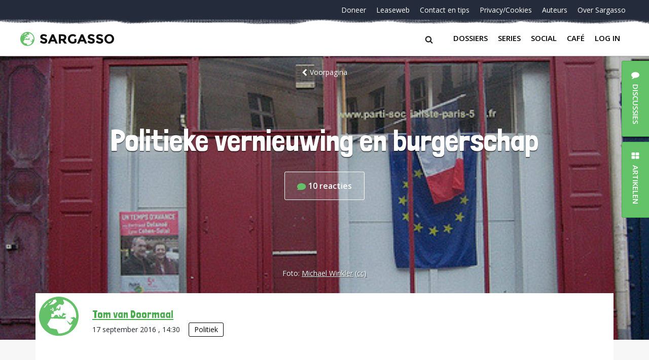

--- FILE ---
content_type: text/html; charset=UTF-8
request_url: https://sargasso.nl/politieke-vernieuwing-en-burgerschap/
body_size: 23079
content:
<!doctype html>
<html lang="nl-NL" class="no-js">
<head>
	<meta charset="UTF-8">
	<meta http-equiv="x-ua-compatible" content="ie=edge">
    <title>Politieke vernieuwing en burgerschap - Sargasso</title>
	<meta name="description" content="Hopeloos Genuanceerd">
	<meta name="viewport" content="width=device-width, initial-scale = 1.0, maximum-scale=1.0, user-scalable=no" />
    <link rel="apple-touch-icon" sizes="180x180" href="/apple-touch-icon.png">
    <link rel="icon" type="image/png" sizes="32x32" href="/favicon-32x32.png">
    <link rel="icon" type="image/png" sizes="16x16" href="/favicon-16x16.png">
    <link rel="manifest" href="/site.webmanifest">
    <link rel="mask-icon" href="/safari-pinned-tab.svg" color="#64c268">
    <meta name="msapplication-TileColor" content="#ffffff">
    <meta name="theme-color" content="#ffffff">
	<meta name='robots' content='index, follow, max-image-preview:large, max-snippet:-1, max-video-preview:-1' />

	<!-- This site is optimized with the Yoast SEO plugin v26.5 - https://yoast.com/wordpress/plugins/seo/ -->
	<link rel="canonical" href="https://sargasso.nl/politieke-vernieuwing-en-burgerschap/" />
	<meta property="og:locale" content="nl_NL" />
	<meta property="og:type" content="article" />
	<meta property="og:title" content="Politieke vernieuwing en burgerschap - Sargasso" />
	<meta property="og:description" content="De politiek worstelt met de vraag wat de samenleving bijeenhoudt, en hoe ze de vermolmde politieke structuren kunnen vernieuwen. Inspiratie is broodnodig." />
	<meta property="og:url" content="https://sargasso.nl/politieke-vernieuwing-en-burgerschap/" />
	<meta property="og:site_name" content="Sargasso" />
	<meta property="article:published_time" content="2016-09-17T12:30:27+00:00" />
	<meta property="article:modified_time" content="2016-09-17T17:50:01+00:00" />
	<meta property="og:image" content="https://sargasso.nl/wp-content/uploads/2016/09/Michael-Winkler-Parti-Socialiste-1474115076.jpg" />
	<meta property="og:image:width" content="500" />
	<meta property="og:image:height" content="360" />
	<meta property="og:image:type" content="image/jpeg" />
	<meta name="author" content="Tom van Doormaal" />
	<meta name="twitter:card" content="summary_large_image" />
	<meta name="twitter:creator" content="@sargasso" />
	<meta name="twitter:site" content="@sargasso" />
	<meta name="twitter:label1" content="Written by" />
	<meta name="twitter:data1" content="Tom van Doormaal" />
	<meta name="twitter:label2" content="Est. reading time" />
	<meta name="twitter:data2" content="6 minuten" />
	<script type="application/ld+json" class="yoast-schema-graph">{"@context":"https://schema.org","@graph":[{"@type":"WebPage","@id":"https://sargasso.nl/politieke-vernieuwing-en-burgerschap/","url":"https://sargasso.nl/politieke-vernieuwing-en-burgerschap/","name":"Politieke vernieuwing en burgerschap - Sargasso","isPartOf":{"@id":"https://sargasso.nl/#website"},"primaryImageOfPage":{"@id":"https://sargasso.nl/politieke-vernieuwing-en-burgerschap/#primaryimage"},"image":{"@id":"https://sargasso.nl/politieke-vernieuwing-en-burgerschap/#primaryimage"},"thumbnailUrl":"https://sargasso.nl/wp-content/uploads/2016/09/Michael-Winkler-Parti-Socialiste-1474115076.jpg","datePublished":"2016-09-17T12:30:27+00:00","dateModified":"2016-09-17T17:50:01+00:00","author":{"@id":"https://sargasso.nl/#/schema/person/12def5f0179036f43148b2e05a91658e"},"breadcrumb":{"@id":"https://sargasso.nl/politieke-vernieuwing-en-burgerschap/#breadcrumb"},"inLanguage":"nl-NL","potentialAction":[{"@type":"ReadAction","target":["https://sargasso.nl/politieke-vernieuwing-en-burgerschap/"]}]},{"@type":"ImageObject","inLanguage":"nl-NL","@id":"https://sargasso.nl/politieke-vernieuwing-en-burgerschap/#primaryimage","url":"https://sargasso.nl/wp-content/uploads/2016/09/Michael-Winkler-Parti-Socialiste-1474115076.jpg","contentUrl":"https://sargasso.nl/wp-content/uploads/2016/09/Michael-Winkler-Parti-Socialiste-1474115076.jpg","width":500,"height":360,"caption":"Parti Socialiste. Foto: Michael Winkler (cc)"},{"@type":"BreadcrumbList","@id":"https://sargasso.nl/politieke-vernieuwing-en-burgerschap/#breadcrumb","itemListElement":[{"@type":"ListItem","position":1,"name":"Home","item":"https://sargasso.nl/"},{"@type":"ListItem","position":2,"name":"Politieke vernieuwing en burgerschap"}]},{"@type":"WebSite","@id":"https://sargasso.nl/#website","url":"https://sargasso.nl/","name":"Sargasso","description":"Hopeloos Genuanceerd","potentialAction":[{"@type":"SearchAction","target":{"@type":"EntryPoint","urlTemplate":"https://sargasso.nl/?s={search_term_string}"},"query-input":{"@type":"PropertyValueSpecification","valueRequired":true,"valueName":"search_term_string"}}],"inLanguage":"nl-NL"},{"@type":"Person","@id":"https://sargasso.nl/#/schema/person/12def5f0179036f43148b2e05a91658e","name":"Tom van Doormaal","image":{"@type":"ImageObject","inLanguage":"nl-NL","@id":"https://sargasso.nl/#/schema/person/image/1859749563e7c01dbb912308509cf439","url":"https://secure.gravatar.com/avatar/eb658fcd7c9555b9701c79fb8e451cffcb5eb2b628275faef56950c0bad69e90?s=96&d=blank&r=r","contentUrl":"https://secure.gravatar.com/avatar/eb658fcd7c9555b9701c79fb8e451cffcb5eb2b628275faef56950c0bad69e90?s=96&d=blank&r=r","caption":"Tom van Doormaal"},"sameAs":["https://sargasso.nl"],"url":"https://sargasso.nl/author/doormaal/"}]}</script>
	<!-- / Yoast SEO plugin. -->


<link rel='dns-prefetch' href='//cdnjs.cloudflare.com' />
<link rel="alternate" type="application/rss+xml" title="Sargasso &raquo; Politieke vernieuwing en burgerschap reacties feed" href="https://sargasso.nl/politieke-vernieuwing-en-burgerschap/feed/" />
<link rel="alternate" title="oEmbed (JSON)" type="application/json+oembed" href="https://sargasso.nl/wp-json/oembed/1.0/embed?url=https%3A%2F%2Fsargasso.nl%2Fpolitieke-vernieuwing-en-burgerschap%2F" />
<link rel="alternate" title="oEmbed (XML)" type="text/xml+oembed" href="https://sargasso.nl/wp-json/oembed/1.0/embed?url=https%3A%2F%2Fsargasso.nl%2Fpolitieke-vernieuwing-en-burgerschap%2F&#038;format=xml" />
<style id='wp-img-auto-sizes-contain-inline-css' type='text/css'>
img:is([sizes=auto i],[sizes^="auto," i]){contain-intrinsic-size:3000px 1500px}
/*# sourceURL=wp-img-auto-sizes-contain-inline-css */
</style>
<link rel='stylesheet' id='lrm-modal-css' href='https://sargasso.nl/wp-content/plugins/ajax-login-and-registration-modal-popup/assets/lrm-core-compiled.css?ver=56' type='text/css' media='all' />
<link rel='stylesheet' id='lrm-modal-skin-css' href='https://sargasso.nl/wp-content/plugins/ajax-login-and-registration-modal-popup/skins/default/skin.css?ver=56' type='text/css' media='all' />
<style id='wp-emoji-styles-inline-css' type='text/css'>

	img.wp-smiley, img.emoji {
		display: inline !important;
		border: none !important;
		box-shadow: none !important;
		height: 1em !important;
		width: 1em !important;
		margin: 0 0.07em !important;
		vertical-align: -0.1em !important;
		background: none !important;
		padding: 0 !important;
	}
/*# sourceURL=wp-emoji-styles-inline-css */
</style>
<style id='wp-block-library-inline-css' type='text/css'>
:root{--wp-block-synced-color:#7a00df;--wp-block-synced-color--rgb:122,0,223;--wp-bound-block-color:var(--wp-block-synced-color);--wp-editor-canvas-background:#ddd;--wp-admin-theme-color:#007cba;--wp-admin-theme-color--rgb:0,124,186;--wp-admin-theme-color-darker-10:#006ba1;--wp-admin-theme-color-darker-10--rgb:0,107,160.5;--wp-admin-theme-color-darker-20:#005a87;--wp-admin-theme-color-darker-20--rgb:0,90,135;--wp-admin-border-width-focus:2px}@media (min-resolution:192dpi){:root{--wp-admin-border-width-focus:1.5px}}.wp-element-button{cursor:pointer}:root .has-very-light-gray-background-color{background-color:#eee}:root .has-very-dark-gray-background-color{background-color:#313131}:root .has-very-light-gray-color{color:#eee}:root .has-very-dark-gray-color{color:#313131}:root .has-vivid-green-cyan-to-vivid-cyan-blue-gradient-background{background:linear-gradient(135deg,#00d084,#0693e3)}:root .has-purple-crush-gradient-background{background:linear-gradient(135deg,#34e2e4,#4721fb 50%,#ab1dfe)}:root .has-hazy-dawn-gradient-background{background:linear-gradient(135deg,#faaca8,#dad0ec)}:root .has-subdued-olive-gradient-background{background:linear-gradient(135deg,#fafae1,#67a671)}:root .has-atomic-cream-gradient-background{background:linear-gradient(135deg,#fdd79a,#004a59)}:root .has-nightshade-gradient-background{background:linear-gradient(135deg,#330968,#31cdcf)}:root .has-midnight-gradient-background{background:linear-gradient(135deg,#020381,#2874fc)}:root{--wp--preset--font-size--normal:16px;--wp--preset--font-size--huge:42px}.has-regular-font-size{font-size:1em}.has-larger-font-size{font-size:2.625em}.has-normal-font-size{font-size:var(--wp--preset--font-size--normal)}.has-huge-font-size{font-size:var(--wp--preset--font-size--huge)}.has-text-align-center{text-align:center}.has-text-align-left{text-align:left}.has-text-align-right{text-align:right}.has-fit-text{white-space:nowrap!important}#end-resizable-editor-section{display:none}.aligncenter{clear:both}.items-justified-left{justify-content:flex-start}.items-justified-center{justify-content:center}.items-justified-right{justify-content:flex-end}.items-justified-space-between{justify-content:space-between}.screen-reader-text{border:0;clip-path:inset(50%);height:1px;margin:-1px;overflow:hidden;padding:0;position:absolute;width:1px;word-wrap:normal!important}.screen-reader-text:focus{background-color:#ddd;clip-path:none;color:#444;display:block;font-size:1em;height:auto;left:5px;line-height:normal;padding:15px 23px 14px;text-decoration:none;top:5px;width:auto;z-index:100000}html :where(.has-border-color){border-style:solid}html :where([style*=border-top-color]){border-top-style:solid}html :where([style*=border-right-color]){border-right-style:solid}html :where([style*=border-bottom-color]){border-bottom-style:solid}html :where([style*=border-left-color]){border-left-style:solid}html :where([style*=border-width]){border-style:solid}html :where([style*=border-top-width]){border-top-style:solid}html :where([style*=border-right-width]){border-right-style:solid}html :where([style*=border-bottom-width]){border-bottom-style:solid}html :where([style*=border-left-width]){border-left-style:solid}html :where(img[class*=wp-image-]){height:auto;max-width:100%}:where(figure){margin:0 0 1em}html :where(.is-position-sticky){--wp-admin--admin-bar--position-offset:var(--wp-admin--admin-bar--height,0px)}@media screen and (max-width:600px){html :where(.is-position-sticky){--wp-admin--admin-bar--position-offset:0px}}

/*# sourceURL=wp-block-library-inline-css */
</style><style id='global-styles-inline-css' type='text/css'>
:root{--wp--preset--aspect-ratio--square: 1;--wp--preset--aspect-ratio--4-3: 4/3;--wp--preset--aspect-ratio--3-4: 3/4;--wp--preset--aspect-ratio--3-2: 3/2;--wp--preset--aspect-ratio--2-3: 2/3;--wp--preset--aspect-ratio--16-9: 16/9;--wp--preset--aspect-ratio--9-16: 9/16;--wp--preset--color--black: #000000;--wp--preset--color--cyan-bluish-gray: #abb8c3;--wp--preset--color--white: #ffffff;--wp--preset--color--pale-pink: #f78da7;--wp--preset--color--vivid-red: #cf2e2e;--wp--preset--color--luminous-vivid-orange: #ff6900;--wp--preset--color--luminous-vivid-amber: #fcb900;--wp--preset--color--light-green-cyan: #7bdcb5;--wp--preset--color--vivid-green-cyan: #00d084;--wp--preset--color--pale-cyan-blue: #8ed1fc;--wp--preset--color--vivid-cyan-blue: #0693e3;--wp--preset--color--vivid-purple: #9b51e0;--wp--preset--gradient--vivid-cyan-blue-to-vivid-purple: linear-gradient(135deg,rgb(6,147,227) 0%,rgb(155,81,224) 100%);--wp--preset--gradient--light-green-cyan-to-vivid-green-cyan: linear-gradient(135deg,rgb(122,220,180) 0%,rgb(0,208,130) 100%);--wp--preset--gradient--luminous-vivid-amber-to-luminous-vivid-orange: linear-gradient(135deg,rgb(252,185,0) 0%,rgb(255,105,0) 100%);--wp--preset--gradient--luminous-vivid-orange-to-vivid-red: linear-gradient(135deg,rgb(255,105,0) 0%,rgb(207,46,46) 100%);--wp--preset--gradient--very-light-gray-to-cyan-bluish-gray: linear-gradient(135deg,rgb(238,238,238) 0%,rgb(169,184,195) 100%);--wp--preset--gradient--cool-to-warm-spectrum: linear-gradient(135deg,rgb(74,234,220) 0%,rgb(151,120,209) 20%,rgb(207,42,186) 40%,rgb(238,44,130) 60%,rgb(251,105,98) 80%,rgb(254,248,76) 100%);--wp--preset--gradient--blush-light-purple: linear-gradient(135deg,rgb(255,206,236) 0%,rgb(152,150,240) 100%);--wp--preset--gradient--blush-bordeaux: linear-gradient(135deg,rgb(254,205,165) 0%,rgb(254,45,45) 50%,rgb(107,0,62) 100%);--wp--preset--gradient--luminous-dusk: linear-gradient(135deg,rgb(255,203,112) 0%,rgb(199,81,192) 50%,rgb(65,88,208) 100%);--wp--preset--gradient--pale-ocean: linear-gradient(135deg,rgb(255,245,203) 0%,rgb(182,227,212) 50%,rgb(51,167,181) 100%);--wp--preset--gradient--electric-grass: linear-gradient(135deg,rgb(202,248,128) 0%,rgb(113,206,126) 100%);--wp--preset--gradient--midnight: linear-gradient(135deg,rgb(2,3,129) 0%,rgb(40,116,252) 100%);--wp--preset--font-size--small: 13px;--wp--preset--font-size--medium: 20px;--wp--preset--font-size--large: 36px;--wp--preset--font-size--x-large: 42px;--wp--preset--spacing--20: 0.44rem;--wp--preset--spacing--30: 0.67rem;--wp--preset--spacing--40: 1rem;--wp--preset--spacing--50: 1.5rem;--wp--preset--spacing--60: 2.25rem;--wp--preset--spacing--70: 3.38rem;--wp--preset--spacing--80: 5.06rem;--wp--preset--shadow--natural: 6px 6px 9px rgba(0, 0, 0, 0.2);--wp--preset--shadow--deep: 12px 12px 50px rgba(0, 0, 0, 0.4);--wp--preset--shadow--sharp: 6px 6px 0px rgba(0, 0, 0, 0.2);--wp--preset--shadow--outlined: 6px 6px 0px -3px rgb(255, 255, 255), 6px 6px rgb(0, 0, 0);--wp--preset--shadow--crisp: 6px 6px 0px rgb(0, 0, 0);}:where(.is-layout-flex){gap: 0.5em;}:where(.is-layout-grid){gap: 0.5em;}body .is-layout-flex{display: flex;}.is-layout-flex{flex-wrap: wrap;align-items: center;}.is-layout-flex > :is(*, div){margin: 0;}body .is-layout-grid{display: grid;}.is-layout-grid > :is(*, div){margin: 0;}:where(.wp-block-columns.is-layout-flex){gap: 2em;}:where(.wp-block-columns.is-layout-grid){gap: 2em;}:where(.wp-block-post-template.is-layout-flex){gap: 1.25em;}:where(.wp-block-post-template.is-layout-grid){gap: 1.25em;}.has-black-color{color: var(--wp--preset--color--black) !important;}.has-cyan-bluish-gray-color{color: var(--wp--preset--color--cyan-bluish-gray) !important;}.has-white-color{color: var(--wp--preset--color--white) !important;}.has-pale-pink-color{color: var(--wp--preset--color--pale-pink) !important;}.has-vivid-red-color{color: var(--wp--preset--color--vivid-red) !important;}.has-luminous-vivid-orange-color{color: var(--wp--preset--color--luminous-vivid-orange) !important;}.has-luminous-vivid-amber-color{color: var(--wp--preset--color--luminous-vivid-amber) !important;}.has-light-green-cyan-color{color: var(--wp--preset--color--light-green-cyan) !important;}.has-vivid-green-cyan-color{color: var(--wp--preset--color--vivid-green-cyan) !important;}.has-pale-cyan-blue-color{color: var(--wp--preset--color--pale-cyan-blue) !important;}.has-vivid-cyan-blue-color{color: var(--wp--preset--color--vivid-cyan-blue) !important;}.has-vivid-purple-color{color: var(--wp--preset--color--vivid-purple) !important;}.has-black-background-color{background-color: var(--wp--preset--color--black) !important;}.has-cyan-bluish-gray-background-color{background-color: var(--wp--preset--color--cyan-bluish-gray) !important;}.has-white-background-color{background-color: var(--wp--preset--color--white) !important;}.has-pale-pink-background-color{background-color: var(--wp--preset--color--pale-pink) !important;}.has-vivid-red-background-color{background-color: var(--wp--preset--color--vivid-red) !important;}.has-luminous-vivid-orange-background-color{background-color: var(--wp--preset--color--luminous-vivid-orange) !important;}.has-luminous-vivid-amber-background-color{background-color: var(--wp--preset--color--luminous-vivid-amber) !important;}.has-light-green-cyan-background-color{background-color: var(--wp--preset--color--light-green-cyan) !important;}.has-vivid-green-cyan-background-color{background-color: var(--wp--preset--color--vivid-green-cyan) !important;}.has-pale-cyan-blue-background-color{background-color: var(--wp--preset--color--pale-cyan-blue) !important;}.has-vivid-cyan-blue-background-color{background-color: var(--wp--preset--color--vivid-cyan-blue) !important;}.has-vivid-purple-background-color{background-color: var(--wp--preset--color--vivid-purple) !important;}.has-black-border-color{border-color: var(--wp--preset--color--black) !important;}.has-cyan-bluish-gray-border-color{border-color: var(--wp--preset--color--cyan-bluish-gray) !important;}.has-white-border-color{border-color: var(--wp--preset--color--white) !important;}.has-pale-pink-border-color{border-color: var(--wp--preset--color--pale-pink) !important;}.has-vivid-red-border-color{border-color: var(--wp--preset--color--vivid-red) !important;}.has-luminous-vivid-orange-border-color{border-color: var(--wp--preset--color--luminous-vivid-orange) !important;}.has-luminous-vivid-amber-border-color{border-color: var(--wp--preset--color--luminous-vivid-amber) !important;}.has-light-green-cyan-border-color{border-color: var(--wp--preset--color--light-green-cyan) !important;}.has-vivid-green-cyan-border-color{border-color: var(--wp--preset--color--vivid-green-cyan) !important;}.has-pale-cyan-blue-border-color{border-color: var(--wp--preset--color--pale-cyan-blue) !important;}.has-vivid-cyan-blue-border-color{border-color: var(--wp--preset--color--vivid-cyan-blue) !important;}.has-vivid-purple-border-color{border-color: var(--wp--preset--color--vivid-purple) !important;}.has-vivid-cyan-blue-to-vivid-purple-gradient-background{background: var(--wp--preset--gradient--vivid-cyan-blue-to-vivid-purple) !important;}.has-light-green-cyan-to-vivid-green-cyan-gradient-background{background: var(--wp--preset--gradient--light-green-cyan-to-vivid-green-cyan) !important;}.has-luminous-vivid-amber-to-luminous-vivid-orange-gradient-background{background: var(--wp--preset--gradient--luminous-vivid-amber-to-luminous-vivid-orange) !important;}.has-luminous-vivid-orange-to-vivid-red-gradient-background{background: var(--wp--preset--gradient--luminous-vivid-orange-to-vivid-red) !important;}.has-very-light-gray-to-cyan-bluish-gray-gradient-background{background: var(--wp--preset--gradient--very-light-gray-to-cyan-bluish-gray) !important;}.has-cool-to-warm-spectrum-gradient-background{background: var(--wp--preset--gradient--cool-to-warm-spectrum) !important;}.has-blush-light-purple-gradient-background{background: var(--wp--preset--gradient--blush-light-purple) !important;}.has-blush-bordeaux-gradient-background{background: var(--wp--preset--gradient--blush-bordeaux) !important;}.has-luminous-dusk-gradient-background{background: var(--wp--preset--gradient--luminous-dusk) !important;}.has-pale-ocean-gradient-background{background: var(--wp--preset--gradient--pale-ocean) !important;}.has-electric-grass-gradient-background{background: var(--wp--preset--gradient--electric-grass) !important;}.has-midnight-gradient-background{background: var(--wp--preset--gradient--midnight) !important;}.has-small-font-size{font-size: var(--wp--preset--font-size--small) !important;}.has-medium-font-size{font-size: var(--wp--preset--font-size--medium) !important;}.has-large-font-size{font-size: var(--wp--preset--font-size--large) !important;}.has-x-large-font-size{font-size: var(--wp--preset--font-size--x-large) !important;}
/*# sourceURL=global-styles-inline-css */
</style>

<style id='classic-theme-styles-inline-css' type='text/css'>
/*! This file is auto-generated */
.wp-block-button__link{color:#fff;background-color:#32373c;border-radius:9999px;box-shadow:none;text-decoration:none;padding:calc(.667em + 2px) calc(1.333em + 2px);font-size:1.125em}.wp-block-file__button{background:#32373c;color:#fff;text-decoration:none}
/*# sourceURL=/wp-includes/css/classic-themes.min.css */
</style>
<link rel='stylesheet' id='contact-form-7-css' href='https://sargasso.nl/wp-content/plugins/contact-form-7/includes/css/styles.css?ver=6.1.4' type='text/css' media='all' />
<link rel='stylesheet' id='paytium-public-css' href='https://sargasso.nl/wp-content/plugins/paytium/public/css/public.css?ver=4.4.17' type='text/css' media='all' />
<link rel='stylesheet' id='paytium-jquery-ui-css' href='https://sargasso.nl/wp-content/plugins/paytium/public/css/jquery-ui.css?ver=4.4.17' type='text/css' media='all' />
<link rel='stylesheet' id='mainstyles-css' href='https://sargasso.nl/wp-content/themes/sargasso_v5/assets/css/app.css?ver=1.0' type='text/css' media='all' />
<script type="text/javascript" src="https://sargasso.nl/wp-includes/js/jquery/jquery.min.js?ver=3.7.1" id="jquery-core-js"></script>
<script type="text/javascript" src="https://sargasso.nl/wp-includes/js/jquery/jquery-migrate.min.js?ver=3.4.1" id="jquery-migrate-js"></script>
<script type="text/javascript" id="antispam-js-extra">
/* <![CDATA[ */
var anti_spam_ajax = {"ajaxurl":"https://sargasso.nl/wp-admin/admin-ajax.php","nonce":"873f1ed3a0"};
//# sourceURL=antispam-js-extra
/* ]]> */
</script>
<script type="text/javascript" src="https://sargasso.nl/wp-content/themes/sargasso_v5/anti_spam_ajax/anti_spam.js?ver=6.9" id="antispam-js"></script>
<link rel="https://api.w.org/" href="https://sargasso.nl/wp-json/" /><link rel="alternate" title="JSON" type="application/json" href="https://sargasso.nl/wp-json/wp/v2/posts/265480" /><link rel="EditURI" type="application/rsd+xml" title="RSD" href="https://sargasso.nl/xmlrpc.php?rsd" />
<link rel='shortlink' href='https://sargasso.nl/?p=265480' />
</head><body class="wp-singular post-template-default single single-post postid-265480 single-format-standard wp-theme-sargasso_v5">
<div id="page-wrapper" class="page-wrapper">
    <div class="page-container">
				<header class="header">
            <div class="header__container">
                <div id="nav-top" class="header__top">
	<nav class="nav-top"><ul id="menu-navigatie-beneden" class="nav-top__items"><li id="menu-item-303297" class="nav-top__item menu-item menu-item-type-post_type menu-item-object-page menu-item-303297"><a class="nav-top__link" href="https://sargasso.nl/doneer/">Doneer</a></li>
<li id="menu-item-170669" class="nav-top__item leaseweb menu-item menu-item-type-custom menu-item-object-custom menu-item-170669"><a class="nav-top__link" href="/leaseweb">Leaseweb</a></li>
<li id="menu-item-278471" class="nav-top__item menu-item menu-item-type-post_type menu-item-object-page menu-item-278471"><a class="nav-top__link" href="https://sargasso.nl/contact-tip-ons/">Contact en tips</a></li>
<li id="menu-item-213124" class="nav-top__item menu-item menu-item-type-post_type menu-item-object-page menu-item-213124"><a class="nav-top__link" href="https://sargasso.nl/privacycookies/">Privacy/Cookies</a></li>
<li id="menu-item-324792" class="nav-top__item menu-item menu-item-type-post_type menu-item-object-page menu-item-324792"><a class="nav-top__link" href="https://sargasso.nl/auteurs/">Auteurs</a></li>
<li id="menu-item-324793" class="nav-top__item menu-item menu-item-type-post_type menu-item-object-page menu-item-324793"><a class="nav-top__link" href="https://sargasso.nl/over-sargasso/">Over Sargasso</a></li>
</ul></nav></div>
                <div class="header__bottom">
	<a href="https://sargasso.nl" class="header-logo">
		<img src="https://sargasso.nl/wp-content/themes/sargasso_v5/assets/img/sargasso-logo.svg" onerror="this.onerror=null; this.src='https://sargasso.nl/wp-content/themes/sargasso_v5/assets/img/sargasso-logo.png'" alt="Logo Sargasso" class="header-logo__img">
	</a>
<!--	<a href="#" class="user-login">Inloggen</a>-->

    <div class="header__right">
        <div class="searchform__btn"><span class="searchform__icon icon-search"></span></div>
        <button class="nav-main__btn navbar-toggler collapsed" type="button" data-toggle="collapse" data-target="#bs4navbar" aria-controls="bs4navbar" aria-expanded="false" aria-label="Toggle navigation">
            <span class="hb-l hb-l--1"></span>
            <span class="hb-l hb-l--2"></span>
            <span class="hb-l hb-l--3"></span>
        </button>
        <nav id="nav-bottom" class="nav-main navbar navbar-expand-lg navbar-light bg-faded">
            <div id="bs4navbar" class="nav-main__collapse collapse navbar-collapse"><ul id="menu-navigatie-boven" class="navbar-nav mr-auto"><li id="menu-item-324789" class="menu-item menu-item-type-post_type menu-item-object-page menu-item-324789 nav-item"><a href="https://sargasso.nl/dossiers/" class="nav-link comment-link" data-comments="0" data-slug="dossiers">Dossiers</a></li>
<li id="menu-item-324790" class="menu-item menu-item-type-post_type menu-item-object-page menu-item-324790 nav-item"><a href="https://sargasso.nl/series/" class="nav-link comment-link" data-comments="0" data-slug="series">Series</a></li>
<li id="menu-item-342070" class="menu-item menu-item-type-custom menu-item-object-custom menu-item-342070 nav-item"><a href="https://social.sargasso.nl" class="nav-link comment-link" data-comments="0" data-slug="social.sargasso.nl">Social</a></li>
<li id="menu-item-324791" class="menu-item menu-item-type-post_type menu-item-object-page menu-item-324791 nav-item"><a href="https://sargasso.nl/sargasso-cafe/" class="nav-link comment-link" data-comments="7324" data-slug="sargasso-cafe">Café</a></li>
<li id="menu-item-" class="lrm-login menu-item- nav-item"><a href="https://sargasso.nl/wp-login.php?redirect_to=%2Fpolitieke-vernieuwing-en-burgerschap%2F" class="nav-link">Log in</a></li>
</ul></div>        </nav>
    </div>

</div>
            </div>
            <form class="searchform" action="/" method="get">
    <div class="searchform__container">
        <label class="searchform__label" for="search">Search in https://sargasso.nl/</label>
        <input class="searchform__text" type="text" name="s" id="search" value="" placeholder="" />
        <span class="searchform__overlay"></span>
    </div>
</form>
		</header>
					<div class="hero hero--margin" style="background-image:url('https://sargasso.nl/wp-content/uploads/2016/09/Michael-Winkler-Parti-Socialiste-1474115076.jpg');">
    <div class="hero__container hero__container--serie">

        <div class="hero__top-container hero__top-container--centered">
            <a href="/" class="hero__back"><span class="hero__icon-chevron-left icon-chevron-left"></span>Voorpagina</a>
        </div>

        <div class="hero__row">
            <div class="hero__col hero__col--wide">
                <h1 class="hero__title hero__title--centered">Politieke vernieuwing en burgerschap</h1>
	            <div class="hero__counter">
		            <a href="https://sargasso.nl/politieke-vernieuwing-en-burgerschap/#comments" class="hero__counter-wrap comment-link" data-comments="10" data-slug="politieke-vernieuwing-en-burgerschap">
			            <svg class="hero__counter-icon" width="18" height="13" viewBox="0 0 18 13" xmlns="http://www.w3.org/2000/svg"><path d="M8.667 0C3.887 0 0 2.916 0 6.5c0 1.582.75 3.08 2.126 4.265l-1.99 1.592c-.12.096-.166.257-.116.402.05.143.188.24.34.24h8.307c4.78 0 8.666-2.916 8.666-6.5S13.446 0 8.667 0z" fill="#65C169" fill-rule="evenodd"/></svg>
			            <span class="hero__counter-number">10</span> <span class="hero__counter-comments">reacties</span>		            </a>
	            </div>
            </div>
        </div>
    </div>
	        <div class="hero__bottom-container hero__bottom-container--margin">
            <span class="hero__credits">
                                    Foto: <span class="hero__author"><a href="https://www.flickr.com/photos/md_winkler/2730326184/in/[base64]">Michael Winkler</a> <a href="https://creativecommons.org/licenses/by-nc-nd/2.0/" title="licentie">(cc)</a></span>
                            </span>
        </div>
	</div>
			<main class="main">
    <div class="main__container main__container--small">
        <!-- Author -->
        <div class="author">
            <div class="author__img-box" >
            </div>
            <div class="author__info">
                <span class="author__name"><a href="https://sargasso.nl/author/doormaal/" title="Posts by Tom van Doormaal" class="author url fn" rel="author">Tom van Doormaal</a></span>
                <time class="author__published">17 september 2016                    , 14:30 </time>
                                <span><span class="label"><a href="https://sargasso.nl/category/politiek/" rel="tag">Politiek</a></span></span>
            </div>
        </div>
        <!-- /Author -->

        <div class="main__wrapper">

                        <div class="article-main">
                <p><i>Nakende verkiezingen geven vaak verwarrende verschijnselen te zien. De kiezer wordt ineens bediend, maar of je daar gelukkig van moet worden is de vraag. Tom van Doormaal verbindt de Nederlandse verschijnselen aan indrukken uit Frankrijk.</i></p>
<p>In <a href="http://www.nytimes.com/2016/05/29/books/review/free-speech-ten-principles-for-a-connected-world-by-timothy-garton-ash.html?_r=0">“Free Speech”,</a> een boek van een Brits historicus, lees ik de term robuust burgerschap en plotseling vallen allerlei belevenissen op hun plek. Wat zei Mark Rutte ook alweer in Zomergasten? Iets over dat discussies mochten schuren. Zonder wrijving geen glans, is het cliché dat dan bij mij opkomt. Ik ben niet voor zoetsappigheid, maar de grens naar verruwing is dun. Maar inhoud zou helpen: desgevraagd moest Nederland in Rutte 3 verbazend hoog komen op allerlei “lijstjes”. Dat is geen stip op de horizon, maar slechts een rondje, met een gapende leegte.</p>
<p>Ik kon dit landje even niet meer verdragen en koos voor een weekje Frankrijk, waar F. Hollande zijn best doet kiezers te trekken, maar hij staat er even miserabel voor als de PvdA hier. <span id="more-265480"></span></p>
<p>Op 8 september riep hij: “Frankrijk is meer dan een identiteit, het is een idee, een project, een ambitie.” Dat vindt Le Monde mooie retoriek, maar het is ook een heilige uitdaging daar nu eens inhoud aan te geven (Le Monde, editorial, p. 20, 10 september). Het lijkt net zo’n leeg rondje als dat van Rutte.</p>
<p>Frankrijk is geteisterd door bloedige aanslagen, dus dat Hollande het veel over de Islam heeft, maakt hem nog geen Franse Wilders. Kan Frankrijk zoveel mensen me een andere religie opnemen? Ja, zegt Hollande Merkel na, duidelijk ja. “Niets in de <a href="http://www.interglot.nl/woordenboek/fr/nl/vertaal/la%C3%AFcit%C3%A9">‘laïcité</a>’ verzet zich tegen het praktiseren van de Islam in Frankrijk, mits – en dat is een essentieel punt &#8211; dat het geloof zich conformeert aan de wet.”</p>
<h3>Buigingen voor de kiezer</h3>
<p>Hollande moet aanspreken, maar dit is wat weinig. Wilders, die de bloedige argumenten mist die Hollande wel heeft, geeft in een A-viertje onze rechtsstaat weg en eeuwen godsdienstvrijheid. Of Jeroen Dijsselbloem : die slaat plotseling <a href="https://fd.nl/ondernemen/1166058/jeroen-dijsselbloem-hekelt-opstelling-apple-na-belastingboete">ferme taal</a> uit jegens de “Apples” van deze wereld, die maar eens belasting moeten gaan betalen. Alleen heeft hij de bedrijven op de Amsterdamse Zuidas voorlopig niet gehinderd, want hun economisch belang gaat boven rechtvaardigheid. Wij zijn een landje van handels- en geldkapitalisme, dat hoeft de PvdA niet te worden uitgelegd.</p>
<p>Le Monde vraagt: wat wordt Frankrijk? De belasting was te hoog en wordt nu verlaagd. Ik denk: zo simpel doen we dus. Hollande paait de kiezer met een lagere belastingdruk. Wij noemen dat de koopkrachtplaatjes, die na Prinsjesdag op het menu staan: iedereen er op vooruit. De Tegenpartij van Koot en Bie hadden: “geen gezeik, iedereen rijk.” Of in andere jaren gold: “eerst het zuur, dan het zoet”. Platter en simpeler kun je niet verzinnen.</p>
<p>De werkloosheid was te hoog, de groei te beperkt, de ongelijkheid te groot, vat Le Monde de regering van Hollande samen. Wat is nu het sociale model van Hollande? En wat, vraag ik, is het sociale model van VVD en PvdA? De partijtoppen rekenen zich rijk met de licht herstellende economie: dat hebben wij met onze hervormingen toch mooi gefikst? Daar moet de kiezer ons voor belonen.</p>
<p>Het is een kortzichtige redenering, die de kiezer lijkt te onderschatten. Niet het diffuse herstel in de wereldeconomie, maar de terechte boosheid over decennia van het ontsporende neoliberale model zullen de uitslagen bepalen. En de kloof, die Bin Laden wilde uitdiepen tussen de Islam en de westerse geloven. Een antwoord op zijn radicalisme ontbreekt nog steeds.</p>
<h3>Crisis in de parlementaire democratie?</h3>
<p>Dan vind ik een paar dagen later een pamflet onder de ruitenwisser van FO, de <a href="http://www.force-ouvriere.fr/?lang=fr">Force Ouvrière</a>, het verband van Franse vakbonden. Zij voeren strijd tegen de nieuwe arbeidswet, la Loi Travail, die dan wel is aangenomen, maar tegen de zin van de bonden. Ik wrijf mijn ogen uit: in Nederland zijn de bonden te braaf om een parlementair besluit aan te vallen.</p>
<p>Ik schreef het hier eerder: in Frankrijk is de oppositie niet zozeer parlementair, maar van de straat. Alleen: als je dan de realiteit van het Franse syndicalisme laat doordringen, schrik je. Is een Franse revolutie aanstaande, met Marine LePen aan de ene kant en de bonden op de straat? En met de belangen van de loontrekkenden, hun collectieve contracten, hun medische bescherming en hun werktijden als inzet? En de culturele strijd met de Islam als tweede onderwerp? De gelijkenissen met de opstelling van PVV en SP dringen zich op.</p>
<p>Weer thuis word ik bediend door de heren Baudet en Cliteur, die op verzoek van de PVV een pamflet over <a href="http://pvv.nl/images/Onderzoeksrapport_-_Echte_democratie_-.pdf">“Echte Democratie”</a> hebben geschreven, met een onzalige mengvorm van kwartaal-referenda en het vertegenwoordigende systeem als PVV-voorstel.</p>
<h3><b>Politieke partij als probleem?</b></h3>
<p>Als ik verder blader in Le Monde tref ik een katern<b> Ideés</b>: dat zou wat zijn voor een Nederlandse kwaliteitskrant. Daarin staat een verhaal over het opnieuw in de mode geraken van een oude theoreticus van de arbeidersbeweging, de Italiaan Antonio Gramsci.</p>
<p>Het denken van Gramsci valt buiten het kader van dit stuk. Maar hij heeft het over de hegemonie van de organische intellectuelen. Daarmee zet hij zich af tegen het denken van Marx: die zag de productieverhoudingen als bepalend voor het maatschappelijk bewustzijn. Gramsci wilde echter een combinatie van politieke, economische en culturele activiteiten. Een politieke partij moet die in zijn visie ondernemen en combineren. Macht wordt verworven door de kracht van ideeën.</p>
<p>Zonder wi-fi in Frankrijk had ik ook wat ontwikkelingen in mijn partij gemist. Ik zie nu tot mijn verbijstering dat de verantwoordelijken voor de deplorabele staat waarin de PvdA verkeert, zichzelf in de frontlijn zetten. Mooi, dat ze de kiezer de kans geven om de sociaaldemocratie de genadeklap te geven: neem je verantwoordelijkheid. Maar je zou ook kunnen denken aan een nieuwe personeelsbezetting, die de PvdA zou kunnen redden…</p>
<h3>Vernieuwingsbewegingen</h3>
<p>Het is de vraag waar de ruimte zit voor vernieuwing. Wat moet een politieke partij nu eigenlijk doen? Hoe ontstaat verbinding tussen richtinggevende opvattingen in de samenleving en de collectieve wilsvorming, die ooit daarop moet worden gevestigd?</p>
<p>D66 vond deze kwesties bij de oprichting belangrijke systeemvragen; maar alle kroonjuwelen zijn verdwenen en wat nu precies de hervormingen zijn, waar ons land mee vooruit kan, ik heb er niet zo’n zicht op.</p>
<p>Buiten de politiek kijken dan? De eerste associatie is <a href="http://www.nederlandkantelt.nl/">“Nederland kantelt”</a> en de naam van Jan Rotmans. Ook <a href="http://www.publiekezaak.nl/over/wie-is-de-publieke-zaak/mickey-huibregtsen/">“Publieke Zaak” en </a><a href="http://www.publiekezaak.nl/over/wie-is-de-publieke-zaak/mickey-huibregtsen/">“</a><a href="http://www.publiekezaak.nl/over/wie-is-de-publieke-zaak/mickey-huibregtsen/">MaatschapWij</a><a href="http://www.publiekezaak.nl/over/wie-is-de-publieke-zaak/mickey-huibregtsen/">”</a> schieten in de gedachten, opgericht door Mickey Huibregtsen en Pieter Winsemius. Ook beperktere formaties komen op zoals <a href="https://npi.pleio.nl/blog/view/7350952/het-netwerk-politieke-innovatie-staat-on-line">het Netwerk Politieke Innovatie</a>, <a href="http://www.werkeninnetwerken.nl/next-level-democracy/">Next Level democracy</a>; ongetwijfeld zijn er meer. Wie biedt?</p>
<p>Zijn zij de “organische intellectuelen”, waar Gramsci het over heeft? De vraag is dan hoe zij zich verhouden tot het politieke bedrijf en het politieke bedrijf tot hen. De Haagse werkelijkheid heeft niet veel met de realiteit in de provincie, schreef ik hier twee jaar eerder, over een klein congresje over <a href="https://sargasso.nl/conferentie-decentralisaties-nieuwspoort-8-april/">decentralisatie in Nieuwspoort</a>. Het stukje lijkt nog beklemmend actueel.</p>
<p><span style="font-size: large;"> </span></p>
                            </div>
            <div class="meta-info">
                <!-- vote btn -->
                    <div class="btn btn-lg button__secondary btn-share wpulike"><div class="wp_ulike_general_class wp_ulike_is_restricted"><div
                    data-ulike-id="265480"
                    data-ulike-nonce="e183ab7679"
                    data-ulike-type="post"
                    data-ulike-status="0"
                    class="wp_ulike_btn wp_ulike_put_image wp_post_btn_265480"><span class="button__like icon-thumb-up"></span><span class="count-box">0</span>            </div></div></div>
                                        <div class="article-label">
				            <span class="article-label__icon">
			            		<svg width="21" height="21" viewBox="0 0 21 21" xmlns="http://www.w3.org/2000/svg"><path
                                            d="M9.94.5l-8.56.8L.5 9.94 11.06 20.5l9.44-9.44L9.94.5zM6.58 6.74c-.64.64-1.6.64-2.24 0-.64-.64-.64-1.6 0-2.24.64-.64 1.6-.64 2.24 0 .64.64.64 1.6 0 2.24z"
                                            fill="#64C268" fill-rule="evenodd"/></svg>
		            		</span>
                        <ul class="article-label__items">
                                                            <li class="article-label__item">
                                    <a href="https://sargasso.nl/tag/antonio-gramsci/"
                                       class="article-label__url">antonio gramsci</a>
                                </li>
                                                            <li class="article-label__item">
                                    <a href="https://sargasso.nl/tag/burgerschap/"
                                       class="article-label__url">burgerschap</a>
                                </li>
                                                            <li class="article-label__item">
                                    <a href="https://sargasso.nl/tag/frankrijk/"
                                       class="article-label__url">frankrijk</a>
                                </li>
                                                            <li class="article-label__item">
                                    <a href="https://sargasso.nl/tag/nationale-identiteit/"
                                       class="article-label__url">nationale identiteit</a>
                                </li>
                                                    </ul>
                    </div>
                                            </div>
        </div>
    </div>

    <footer class="article-footer">
        <div class="article-footer__title">Deel artikel</div>
        <ul class="social social--inline">
            <li class="social__item">
                <a href="https://www.facebook.com/sharer.php?u=https%3A%2F%2Fsargasso.nl%2Fpolitieke-vernieuwing-en-burgerschap%2F" class="social__link social__link--facebook"><i class="social__icon icon-facebook"></i></a>
            </li>
            <li class="social__item">
                <a target="_blank"
                   href="https://twitter.com/intent/tweet?text=Ik+las+net+%27Politieke+vernieuwing+en+burgerschap%27&url=https%3A%2F%2Fsargasso.nl%2Fpolitieke-vernieuwing-en-burgerschap%2F&via=sargasso"
                   class="social__link social__link--twitter"><i class="social__icon icon-twitter"></i></a>
            </li>
        </ul>
    </footer>

</main>
<div class="comments" id="comments">
    <div class="main__container main__container--small main__container--transparent">
                            <h2>Reacties <span data-slug="politieke-vernieuwing-en-burgerschap" data-show-link="1"
                           data-comments="10"
                           class="comments__count comment-link"><span>(10)</span></span>
        </h2>
                <div class="comment even thread-even depth-1 comments__box-wrapper">
        <!-- Comment Box -->
        <div class="comments__box  depth-1 "
             id="comment-964424"
             data-parent=""
             data-index="1"
             itemprop="comment" itemscope itemtype="http://schema.org/Comment">
            <div class="comments__box-container">
                <div class="comments__author-img-container" >
                </div>
                <div class="comments__content-wrap">
                    <span class="comments__number">#1</span>
                    <span class="comments__author-name">
							Bismarck                                						</span>
                                        <time class="comments__date"
                          datetime="2016-09-18T11:40+02:00"
                          itemprop="datePublished"><a href="#comment-964424"
                                                      itemprop="url">18 september 2016                            , 11:40</a></time>
                    <div class="comments__content"><p><i>&#8220;la Loi Travail, die dan wel is aangenomen, maar tegen de zin van de bonden. Ik wrijf mijn ogen uit: in Nederland zijn de bonden te braaf om een parlementair besluit aan te vallen.&#8221;</i></p>
<p>La Loi Travail is helemaal geen parlementair besluit. De regering heeft de wet per decreet doorgedrukt, omdat er geen parlementaire meerderheid voor was. Parlementaire oppositie was er dus wel degelijk, maar Frankrijk is gewoon geen parlementaire democratie (en gezien hun districtenstelsel, is het parlement ook geen  afspiegeling van de verkiezingsuitslag).</p>
</div>
                                        <footer class="comments__footer">
                        <ul class="comments__action-items">
                                <li class="article__action-item article__action-item--likes wpulike wpulike-default " ><div class="wp_ulike_general_class wp_ulike_is_restricted"><div
                    data-ulike-id="964424"
                    data-ulike-nonce="ad6061638f"
                    data-ulike-type="comment"
                    data-ulike-status="0"
                    class="wp_ulike_btn wp_ulike_put_image wp_comment_btn_964424"><span class="count-box">0</span>            </div></div></li>
                                                                    <li class="comments__action-item">
                                    <i class="comments__icon icon-chevron-down"></i>
                                    <span class="comments__label sg-navigation sg-navigate-next"
                                          data-comment-id="964424"
                                          data-goto='2'
                                          data-parent="0">
                                                                                            Volgende discussie
                                                                                    </span>
                                </li>
                                                                                                                </ul>
                    </footer>
                </div>
            </div>
        </div>
                </div>
                <div class="comment byuser comment-author-doormaal bypostauthor odd alt thread-odd thread-alt depth-1 comments__box-wrapper">
        <!-- Comment Box -->
        <div class="comments__box  depth-1 "
             id="comment-964427"
             data-parent=""
             data-index="2"
             itemprop="comment" itemscope itemtype="http://schema.org/Comment">
            <div class="comments__box-container">
                <div class="comments__author-img-container" >
                </div>
                <div class="comments__content-wrap">
                    <span class="comments__number">#2</span>
                    <span class="comments__author-name">
							<a class="comment-author-link"
                                     href="https://sargasso.nl/author/doormaal/">Tom van Doormaal</a>						</span>
                                        <time class="comments__date"
                          datetime="2016-09-18T13:16+02:00"
                          itemprop="datePublished"><a href="#comment-964427"
                                                      itemprop="url">18 september 2016                            , 13:16</a></time>
                    <div class="comments__content"><p>@1: misschien heb ik te snel achter het pamflet aangelopen; er staat:&#8221;La Loi Travail est une loi antidémocratique: imposée à coups de 49.3 et contre la majorité des syndicats.&#8221;<br />
Kun je uitleggen hoe dit precies juridisch zit? Kan de Franse Staat op fundamentele wijze de arbeidsmarkt bij decreet wijzigen?<br />
Het zou me niet verbazen en het zet de macht van de straat ook in een wat ander licht, graag toegegeven.</p>
</div>
                                        <footer class="comments__footer">
                        <ul class="comments__action-items">
                                <li class="article__action-item article__action-item--likes wpulike wpulike-default " ><div class="wp_ulike_general_class wp_ulike_is_restricted"><div
                    data-ulike-id="964427"
                    data-ulike-nonce="5beef27da5"
                    data-ulike-type="comment"
                    data-ulike-status="0"
                    class="wp_ulike_btn wp_ulike_put_image wp_comment_btn_964427"><span class="count-box">0</span>            </div></div></li>
                                                                    <li class="comments__action-item">
                                    <i class="comments__icon icon-chevron-down"></i>
                                    <span class="comments__label sg-navigation sg-navigate-next"
                                          data-comment-id="964427"
                                          data-goto='3'
                                          data-parent="0">
                                                                                            Volgende discussie
                                                                                    </span>
                                </li>
                                                                                            <li class="comments__action-item">
                                    <i class="comments__icon icon-chevron-up"></i>
                                    <span class="comments__label sg-navigation sg-navigate-previous"
                                          data-goto='1'
                                          data-parent="0">
                                                                                            Vorige discussie
                                                                                    </span>
                                </li>
                                                                                </ul>
                    </footer>
                </div>
            </div>
        </div>
                </div>
                <div class="comment even thread-even depth-1 comments__box-wrapper">
        <!-- Comment Box -->
        <div class="comments__box  depth-1 "
             id="comment-964430"
             data-parent=""
             data-index="3"
             itemprop="comment" itemscope itemtype="http://schema.org/Comment">
            <div class="comments__box-container">
                <div class="comments__author-img-container" >
                </div>
                <div class="comments__content-wrap">
                    <span class="comments__number">#3</span>
                    <span class="comments__author-name">
							Bismarck                                						</span>
                                        <time class="comments__date"
                          datetime="2016-09-18T13:44+02:00"
                          itemprop="datePublished"><a href="#comment-964430"
                                                      itemprop="url">18 september 2016                            , 13:44</a></time>
                    <div class="comments__content"><p>@2: Grondwettelijk bestaat die <a href="https://en.wikipedia.org/wiki/Article_49_of_the_French_Constitution#Commitment_of_responsibility_on_a_bill_.2849.3.29" rel="nofollow">mogelijkheid</a> en Valls heeft er tot <a href="http://nos.nl/artikel/2104304-franse-regering-omzeilt-parlement-bij-arbeidswet.html" rel="nofollow">twee</a> keer <a href="http://nos.nl/artikel/2115569-franse-regering-negeert-parlement-opnieuw-bij-arbeidswet.html" rel="nofollow">toe</a> gebruik van gemaakt om de wet er door te drukken.</p>
</div>
                                        <footer class="comments__footer">
                        <ul class="comments__action-items">
                                <li class="article__action-item article__action-item--likes wpulike wpulike-default " ><div class="wp_ulike_general_class wp_ulike_is_restricted"><div
                    data-ulike-id="964430"
                    data-ulike-nonce="78f5ee4b63"
                    data-ulike-type="comment"
                    data-ulike-status="0"
                    class="wp_ulike_btn wp_ulike_put_image wp_comment_btn_964430"><span class="count-box">0</span>            </div></div></li>
                                                                    <li class="comments__action-item">
                                    <i class="comments__icon icon-chevron-down"></i>
                                    <span class="comments__label sg-navigation sg-navigate-next"
                                          data-comment-id="964430"
                                          data-goto='4'
                                          data-parent="0">
                                                                                            Volgende discussie
                                                                                    </span>
                                </li>
                                                                                            <li class="comments__action-item">
                                    <i class="comments__icon icon-chevron-up"></i>
                                    <span class="comments__label sg-navigation sg-navigate-previous"
                                          data-goto='2'
                                          data-parent="0">
                                                                                            Vorige discussie
                                                                                    </span>
                                </li>
                                                                                </ul>
                    </footer>
                </div>
            </div>
        </div>
                </div>
                <div class="comment odd alt thread-odd thread-alt depth-1 comments__box-wrapper">
        <!-- Comment Box -->
        <div class="comments__box  depth-1 "
             id="comment-964431"
             data-parent=""
             data-index="4"
             itemprop="comment" itemscope itemtype="http://schema.org/Comment">
            <div class="comments__box-container">
                <div class="comments__author-img-container" >
                </div>
                <div class="comments__content-wrap">
                    <span class="comments__number">#4</span>
                    <span class="comments__author-name">
							Bismarck                                						</span>
                                        <time class="comments__date"
                          datetime="2016-09-18T13:52+02:00"
                          itemprop="datePublished"><a href="#comment-964431"
                                                      itemprop="url">18 september 2016                            , 13:52</a></time>
                    <div class="comments__content"><p>En zoals gezegd, Frankrijk is geen parlementaire democratie, zelfs niet volgens <a href="https://nl.wikipedia.org/wiki/Parlementair_systeem" rel="nofollow">Wikipedia</a>.</p>
</div>
                                        <footer class="comments__footer">
                        <ul class="comments__action-items">
                                <li class="article__action-item article__action-item--likes wpulike wpulike-default " ><div class="wp_ulike_general_class wp_ulike_is_restricted"><div
                    data-ulike-id="964431"
                    data-ulike-nonce="f45c42f1ce"
                    data-ulike-type="comment"
                    data-ulike-status="0"
                    class="wp_ulike_btn wp_ulike_put_image wp_comment_btn_964431"><span class="count-box">0</span>            </div></div></li>
                                                                    <li class="comments__action-item">
                                    <i class="comments__icon icon-chevron-down"></i>
                                    <span class="comments__label sg-navigation sg-navigate-next"
                                          data-comment-id="964431"
                                          data-goto='5'
                                          data-parent="0">
                                                                                            Volgende discussie
                                                                                    </span>
                                </li>
                                                                                            <li class="comments__action-item">
                                    <i class="comments__icon icon-chevron-up"></i>
                                    <span class="comments__label sg-navigation sg-navigate-previous"
                                          data-goto='3'
                                          data-parent="0">
                                                                                            Vorige discussie
                                                                                    </span>
                                </li>
                                                                                </ul>
                    </footer>
                </div>
            </div>
        </div>
                </div>
                <div class="comment byuser comment-author-doormaal bypostauthor even thread-even depth-1 comments__box-wrapper">
        <!-- Comment Box -->
        <div class="comments__box  depth-1 "
             id="comment-964483"
             data-parent=""
             data-index="5"
             itemprop="comment" itemscope itemtype="http://schema.org/Comment">
            <div class="comments__box-container">
                <div class="comments__author-img-container" >
                </div>
                <div class="comments__content-wrap">
                    <span class="comments__number">#5</span>
                    <span class="comments__author-name">
							<a class="comment-author-link"
                                     href="https://sargasso.nl/author/doormaal/">Tom van Doormaal</a>						</span>
                                        <time class="comments__date"
                          datetime="2016-09-19T10:04+02:00"
                          itemprop="datePublished"><a href="#comment-964483"
                                                      itemprop="url">19 september 2016                            , 10:04</a></time>
                    <div class="comments__content"><p>Dank, dit is nuttig.<br />
Het begrip 49.3 drukt het dedain van de Gaulle uit voor het parlement dat hem niet tussen de benen moet lopen.<br />
Het gebruik ervan zegt ook iets over de parlementaire en democratische gebruiken in Frankrijk.<br />
Ook vroeger werd verwoed strijd geleverd over de &#8220;précarité&#8221;, de onzekerheid in arbeidsrelaties, met demonstraties en stakingen. Het is een vorm van democratie, die bij ons niet zo in zwang is: deels door de kracht van de vakbonden, maar misschien ook wel door de zwakke bindingen in politieke partijen.<br />
Dat is wat mij bezig houdt: wat zou de relatie moeten zijn tussen politieke partijen en georganiseerde pogingen tot vernieuwing?</p>
</div>
                                        <footer class="comments__footer">
                        <ul class="comments__action-items">
                                <li class="article__action-item article__action-item--likes wpulike wpulike-default " ><div class="wp_ulike_general_class wp_ulike_is_restricted"><div
                    data-ulike-id="964483"
                    data-ulike-nonce="129d4b75a0"
                    data-ulike-type="comment"
                    data-ulike-status="0"
                    class="wp_ulike_btn wp_ulike_put_image wp_comment_btn_964483"><span class="count-box">0</span>            </div></div></li>
                                                                    <li class="comments__action-item">
                                    <i class="comments__icon icon-chevron-down"></i>
                                    <span class="comments__label sg-navigation sg-navigate-next"
                                          data-comment-id="964483"
                                          data-goto='6'
                                          data-parent="0">
                                                                                            Volgende discussie
                                                                                    </span>
                                </li>
                                                                                            <li class="comments__action-item">
                                    <i class="comments__icon icon-chevron-up"></i>
                                    <span class="comments__label sg-navigation sg-navigate-previous"
                                          data-goto='4'
                                          data-parent="0">
                                                                                            Vorige discussie
                                                                                    </span>
                                </li>
                                                                                </ul>
                    </footer>
                </div>
            </div>
        </div>
                </div>
                <div class="comment odd alt thread-odd thread-alt depth-1 comments__box-wrapper">
        <!-- Comment Box -->
        <div class="comments__box  depth-1 "
             id="comment-964531"
             data-parent=""
             data-index="6"
             itemprop="comment" itemscope itemtype="http://schema.org/Comment">
            <div class="comments__box-container">
                <div class="comments__author-img-container" >
                </div>
                <div class="comments__content-wrap">
                    <span class="comments__number">#6</span>
                    <span class="comments__author-name">
							Micowoco                                						</span>
                                        <time class="comments__date"
                          datetime="2016-09-19T16:32+02:00"
                          itemprop="datePublished"><a href="#comment-964531"
                                                      itemprop="url">19 september 2016                            , 16:32</a></time>
                    <div class="comments__content"><p>@1: Inderdaad. Er is massaal tegen geprotesteerd (een door de NL media straal genegeerd feit, te druk met sport en zo). Plus dat de PS een soort Patriot Act invoert, ook al niet tof als je linkse stemmen zoekt.</p>
</div>
                                        <footer class="comments__footer">
                        <ul class="comments__action-items">
                                <li class="article__action-item article__action-item--likes wpulike wpulike-default " ><div class="wp_ulike_general_class wp_ulike_is_restricted"><div
                    data-ulike-id="964531"
                    data-ulike-nonce="5a74cbe03e"
                    data-ulike-type="comment"
                    data-ulike-status="0"
                    class="wp_ulike_btn wp_ulike_put_image wp_comment_btn_964531"><span class="count-box">0</span>            </div></div></li>
                                                                    <li class="comments__action-item">
                                    <i class="comments__icon icon-chevron-down"></i>
                                    <span class="comments__label sg-navigation sg-navigate-next"
                                          data-comment-id="964531"
                                          data-goto='7'
                                          data-parent="0">
                                                                                            Volgende discussie
                                                                                    </span>
                                </li>
                                                                                            <li class="comments__action-item">
                                    <i class="comments__icon icon-chevron-up"></i>
                                    <span class="comments__label sg-navigation sg-navigate-previous"
                                          data-goto='5'
                                          data-parent="0">
                                                                                            Vorige discussie
                                                                                    </span>
                                </li>
                                                                                </ul>
                    </footer>
                </div>
            </div>
        </div>
                </div>
                <div class="comment byuser comment-author-doormaal bypostauthor even thread-even depth-1 comments__box-wrapper">
        <!-- Comment Box -->
        <div class="comments__box  depth-1 "
             id="comment-964581"
             data-parent=""
             data-index="7"
             itemprop="comment" itemscope itemtype="http://schema.org/Comment">
            <div class="comments__box-container">
                <div class="comments__author-img-container" >
                </div>
                <div class="comments__content-wrap">
                    <span class="comments__number">#7</span>
                    <span class="comments__author-name">
							<a class="comment-author-link"
                                     href="https://sargasso.nl/author/doormaal/">Tom van Doormaal</a>						</span>
                                        <time class="comments__date"
                          datetime="2016-09-20T11:34+02:00"
                          itemprop="datePublished"><a href="#comment-964581"
                                                      itemprop="url">20 september 2016                            , 11:34</a></time>
                    <div class="comments__content"><p>@6: beetje bizarre flinkheid om Frankrijk geen democratie te noemen.<br />
Maar het punt is niet Frankrijk, maar de vergelijking met Nederland. Ik probeer te begrijpen waarom de bonden en de straat zo&#8217;n rol spelen in Frankrijk en niet in Nederland.<br />
Terwijl in Nederland de politiek toch ook vrij autistische trekken heeft, zoals we op Prinsjesdag weer zullen zien.<br />
Je hebt gelijk in je kritiek: de vergelijking van de Franse arbeidsmarkt wetgeving en de Nederlandse is wel degelijk boeiend, inclusief het verzet van de bonden er tegen.</p>
</div>
                                        <footer class="comments__footer">
                        <ul class="comments__action-items">
                                <li class="article__action-item article__action-item--likes wpulike wpulike-default " ><div class="wp_ulike_general_class wp_ulike_is_restricted"><div
                    data-ulike-id="964581"
                    data-ulike-nonce="b9dc614328"
                    data-ulike-type="comment"
                    data-ulike-status="0"
                    class="wp_ulike_btn wp_ulike_put_image wp_comment_btn_964581"><span class="count-box">0</span>            </div></div></li>
                                                                    <li class="comments__action-item">
                                    <i class="comments__icon icon-chevron-down"></i>
                                    <span class="comments__label sg-navigation sg-navigate-next"
                                          data-comment-id="964581"
                                          data-goto='8'
                                          data-parent="0">
                                                                                            Volgende discussie
                                                                                    </span>
                                </li>
                                                                                            <li class="comments__action-item">
                                    <i class="comments__icon icon-chevron-up"></i>
                                    <span class="comments__label sg-navigation sg-navigate-previous"
                                          data-goto='6'
                                          data-parent="0">
                                                                                            Vorige discussie
                                                                                    </span>
                                </li>
                                                                                </ul>
                    </footer>
                </div>
            </div>
        </div>
                </div>
                <div class="comment odd alt thread-odd thread-alt depth-1 comments__box-wrapper">
        <!-- Comment Box -->
        <div class="comments__box  depth-1 "
             id="comment-964628"
             data-parent=""
             data-index="8"
             itemprop="comment" itemscope itemtype="http://schema.org/Comment">
            <div class="comments__box-container">
                <div class="comments__author-img-container" >
                </div>
                <div class="comments__content-wrap">
                    <span class="comments__number">#8</span>
                    <span class="comments__author-name">
							Bismarck                                						</span>
                                        <time class="comments__date"
                          datetime="2016-09-20T17:52+02:00"
                          itemprop="datePublished"><a href="#comment-964628"
                                                      itemprop="url">20 september 2016                            , 17:52</a></time>
                    <div class="comments__content"><p>@7: Nou, ik zoek het antwoord daarop in het ondemocratische gehalte van de politiek in Frankrijk. Overigens wees ik vooral erop dat Frankrijk geen <i>parlementaire</i> democratie is. Het wordt ook wel een semi-presidentieel systeem genoemd. Doel zou moeten zijn om de scheiding van wetgevende (dat zou het parlement moeten zijn) en uitvoerende macht (dat zou de regering moeten zijn) te verzekeren, maar hier zien we dus de uitvoerende macht gewoon op de wetgevende stoel gaan zitten. Omdat dat bovendien grondwettelijk verankerd is, is er dus een constructiefout in het gebouw van de Franse democratie. </p>
<p>Daarnaast is van belang dat in Nederland iedereen, behalve toch wel heel marginale groepen, parlementaire vertegenwoordiging kan organiseren (er zijn maar 0,67% van de stemmen voor nodig), terwijl dat in districtenstels (zoal men in Frankrijk heeft) een stuk moeilijker te regelen valt. Dat betekent bijna automatisch dat je je buitenparlementair moet organiseren, tenzij je groep zich geografisch sterk concentreert.</p>
<p>Tenslotte ligt het ook weer niet 100% aan het systeem aan zich, maar ook wel aan de poppetjes: Hollande en Valls wijken nogal af van de normale PS-koers en jagen daarmee de vakbonden (die, zoals bijna overal in Europa, ook sterker geworteld zijn dan de Nederlandse) nogal tegen zich in het harnas. Dat leidt zelfs tot problemen binnen de eigen partij en dat is weer de reden dat de wet niet aan het parlement is voorgelegd maar is ge-49.3d, omdat de oppositie in de eigen partij er toe leidde dat er geen parlementaire meerderheid voor was te vinden. De rechtse oppositie, die de arbeidsrechten maar wat graag inperkt, dreigde namelijk ook tegen te stemmen, naar eigen zeggen omdat ze de wet niet ver genoeg vond gaan, maar in werkelijkheid vooral om met de verkiezingen in zicht linkse kiezers zo veel mogelijk te verdelen.</p>
</div>
                                        <footer class="comments__footer">
                        <ul class="comments__action-items">
                                <li class="article__action-item article__action-item--likes wpulike wpulike-default " ><div class="wp_ulike_general_class wp_ulike_is_restricted"><div
                    data-ulike-id="964628"
                    data-ulike-nonce="60326f232d"
                    data-ulike-type="comment"
                    data-ulike-status="0"
                    class="wp_ulike_btn wp_ulike_put_image wp_comment_btn_964628"><span class="count-box">0</span>            </div></div></li>
                                                                    <li class="comments__action-item">
                                    <i class="comments__icon icon-chevron-down"></i>
                                    <span class="comments__label sg-navigation sg-navigate-next"
                                          data-comment-id="964628"
                                          data-goto='9'
                                          data-parent="0">
                                                                                            Volgende discussie
                                                                                    </span>
                                </li>
                                                                                            <li class="comments__action-item">
                                    <i class="comments__icon icon-chevron-up"></i>
                                    <span class="comments__label sg-navigation sg-navigate-previous"
                                          data-goto='7'
                                          data-parent="0">
                                                                                            Vorige discussie
                                                                                    </span>
                                </li>
                                                                                </ul>
                    </footer>
                </div>
            </div>
        </div>
                </div>
                <div class="comment even thread-even depth-1 comments__box-wrapper">
        <!-- Comment Box -->
        <div class="comments__box  depth-1 "
             id="comment-964630"
             data-parent=""
             data-index="9"
             itemprop="comment" itemscope itemtype="http://schema.org/Comment">
            <div class="comments__box-container">
                <div class="comments__author-img-container" >
                </div>
                <div class="comments__content-wrap">
                    <span class="comments__number">#9</span>
                    <span class="comments__author-name">
							Bismarck                                						</span>
                                        <time class="comments__date"
                          datetime="2016-09-20T17:56+02:00"
                          itemprop="datePublished"><a href="#comment-964630"
                                                      itemprop="url">20 september 2016                            , 17:56</a></time>
                    <div class="comments__content"><p>Ik vind het trouwens nogal frappant dat de verdeeldheid binnen de PS de (buitenlandse) media helemaal niet haalt, waar de verdeeldheid binnen Labour bijna dagelijks nieuws is.</p>
</div>
                                        <footer class="comments__footer">
                        <ul class="comments__action-items">
                                <li class="article__action-item article__action-item--likes wpulike wpulike-default " ><div class="wp_ulike_general_class wp_ulike_is_restricted"><div
                    data-ulike-id="964630"
                    data-ulike-nonce="ae5b2370a9"
                    data-ulike-type="comment"
                    data-ulike-status="0"
                    class="wp_ulike_btn wp_ulike_put_image wp_comment_btn_964630"><span class="count-box">0</span>            </div></div></li>
                                                                    <li class="comments__action-item">
                                    <i class="comments__icon icon-chevron-down"></i>
                                    <span class="comments__label sg-navigation sg-navigate-next"
                                          data-comment-id="964630"
                                          data-goto='10'
                                          data-parent="0">
                                                                                            Volgende discussie
                                                                                    </span>
                                </li>
                                                                                            <li class="comments__action-item">
                                    <i class="comments__icon icon-chevron-up"></i>
                                    <span class="comments__label sg-navigation sg-navigate-previous"
                                          data-goto='8'
                                          data-parent="0">
                                                                                            Vorige discussie
                                                                                    </span>
                                </li>
                                                                                </ul>
                    </footer>
                </div>
            </div>
        </div>
                </div>
                <div class="comment byuser comment-author-doormaal bypostauthor odd alt thread-odd thread-alt depth-1 comments__box-wrapper">
        <!-- Comment Box -->
        <div class="comments__box  depth-1 "
             id="comment-964684"
             data-parent=""
             data-index="10"
             itemprop="comment" itemscope itemtype="http://schema.org/Comment">
            <div class="comments__box-container">
                <div class="comments__author-img-container" >
                </div>
                <div class="comments__content-wrap">
                    <span class="comments__number">#10</span>
                    <span class="comments__author-name">
							<a class="comment-author-link"
                                     href="https://sargasso.nl/author/doormaal/">Tom van Doormaal</a>						</span>
                                        <time class="comments__date"
                          datetime="2016-09-21T12:52+02:00"
                          itemprop="datePublished"><a href="#comment-964684"
                                                      itemprop="url">21 september 2016                            , 12:52</a></time>
                    <div class="comments__content"><p>We zijn het vrijwel eens, denk ik.<br />
Het systeem van de Franse democratie heeft rare gaullistische trekken, maar of je dat moet veroordelen, weet ik niet.<br />
Ik noem maar eens iets: omdat ook in de V.S. en G.Br. een &#8220;winner takes all&#8221; systeem bestaat, kijken wij met schrik naar het verlies van invloed van 49% der stemmen. Maar of dat anti-democratisch of niet democratisch is? Dat oordeel lijkt me te hard.<br />
Over Valls kun je zeggen dat hij strategisch in de weer is, maar er is natuurlijk al een fors verleden met deze wetgeving. Ik weet niet precies meer, maar Juppé had het een jaar of tien geleden ook lastig met veel straatdemonstraties van jongeren. Er is veel geschiedenis die bepalend is.<br />
Misschien is de taal een reden om wat weinig naar Frankrijk te kijken, maar dat lijkt me ten onrechte. De Franse Revolutie en de import van de moderne wetgeving is betekenisvol.<br />
Vandaar mijn zorgen over het Franse syndicalisme dat slaags raakt met het populisme; dat zou van veel betekenis kunnen zijn voor de EU en de ontwikkeling van onze economie.</p>
</div>
                                        <footer class="comments__footer">
                        <ul class="comments__action-items">
                                <li class="article__action-item article__action-item--likes wpulike wpulike-default " ><div class="wp_ulike_general_class wp_ulike_is_restricted"><div
                    data-ulike-id="964684"
                    data-ulike-nonce="fabc39ca6e"
                    data-ulike-type="comment"
                    data-ulike-status="0"
                    class="wp_ulike_btn wp_ulike_put_image wp_comment_btn_964684"><span class="count-box">0</span>            </div></div></li>
                                                                                                    <li class="comments__action-item">
                                    <i class="comments__icon icon-chevron-up"></i>
                                    <span class="comments__label sg-navigation sg-navigate-previous"
                                          data-goto='9'
                                          data-parent="0">
                                                                                            Vorige discussie
                                                                                    </span>
                                </li>
                                                                                </ul>
                    </footer>
                </div>
            </div>
        </div>
                </div>
                <!--			</div>-->
                        <div class="comment-box">
            <div class="comment-box__form">
                            </div>
        </div>
    </div>
</div> <!-- .comments -->			</div>
    <footer class="footer">
	<div class="footer__top">
		<div class="footer__container">
			<div class="footer__title">Investeer in Sargasso</div>
<!--			<p class="footer__title-text"></p>-->
			<a href="/doneer" class="footer__btn-donate">Doneer</a>
		</div>
	</div>
	<div class="footer__bottom">
		<div class="footer__container">
			<div class="row">
				<div class="footer__col footer__col--logo-top">
					<a href="/" class="footer__logo">
						<img src="https://sargasso.nl/wp-content/themes/sargasso_v5/assets/img/sargasso-logo-dia.svg" onerror="this.onerror=null; this.src='assets/img/sargasso-logo-dia.png'" alt="Logo Sargasso" class="footer__logo-img">
					</a>
				</div>
				<div class="footer__col">
					<div class="footer__col-title">Info</div>
					<nav class="nav-footer"><ul id="menu-footer-over-ons" class="footer__items"><li id="menu-item-324431" class="footer__item menu-item menu-item-type-post_type menu-item-object-page menu-item-324431"><a class="footer__link" href="https://sargasso.nl/geschiedenis-sargasso/">Geschiedenis</a></li>
<li id="menu-item-210868" class="footer__item menu-item menu-item-type-post_type menu-item-object-page menu-item-210868"><a class="footer__link" href="https://sargasso.nl/colofon/">Colofon</a></li>
<li id="menu-item-170676" class="footer__item bloggen menu-item menu-item-type-custom menu-item-object-custom menu-item-170676"><a class="footer__link" href="/aanmelden-als-blogger">Bloggen voor Sargasso</a></li>
<li id="menu-item-210869" class="footer__item menu-item menu-item-type-post_type menu-item-object-page menu-item-210869"><a class="footer__link" href="https://sargasso.nl/privacycookies/">Privacy/Cookies</a></li>
<li id="menu-item-170677" class="footer__item huisregels menu-item menu-item-type-custom menu-item-object-custom menu-item-170677"><a class="footer__link" href="/huisregels">Huisregels</a></li>
<li id="menu-item-170675" class="footer__item gastbijdragen menu-item menu-item-type-custom menu-item-object-custom menu-item-170675"><a class="footer__link" href="/gastbijdragen/">Gastbijdragen</a></li>
</ul></nav>                </div>
                <div class="footer__col">
                    <div class="footer__col-title">Blijf op de hoogte</div>
                    <ul class="social">
                        <li class="social__item">
                            <a href="https://twitter.com/sargasso" class="social__link social__link--twitter"><i
                                        class="social__icon icon-twitter"></i></a>
                        </li>
                        <li class="social__item">
                            <a href="https://www.facebook.com/sargasso.nl" class="social__link social__link--facebook">
                                <i class="social__icon icon-facebook"></i>
                            </a>
                        </li>
                        <li class="social__item">
                            <a href="https://www.sargasso.nl/feed" class="social__link social__link--rss">
                                <i class="social__icon icon-rss"></i>
                            </a>
                        </li>
                    </ul>
                </div>

                <div class="footer__col footer__col--logo-bottom">
                    <a href="#" class="footer__logo">
                        <img src="https://sargasso.nl/wp-content/themes/sargasso_v5/assets/img/sargasso-logo-dia.svg" onerror="this.onerror=null; this.src='assets/img/sargasso-logo-dia.png'" alt="Logo Sargasso" class="footer__logo-img">
					</a>
				</div>

			</div>

		</div>
	</div>
</footer></div>
<aside class="push-tabs">
    <div class="push-tabs__tab-container">
        <ul class="push-tabs__tab-items">
            <li data-content="discussion" class="push-tabs__tab-item">
                <span class="push-tabs__icons icon-comment"></span>
                <span class="push-tabs__tab-title" id="discussion">Discussies</span>
            </li>
            <li data-content="article" class="push-tabs__tab-item">
                <span class="push-tabs__icons icon-squares"></span>
                <span class="push-tabs__tab-title" id="article">Artikelen</span>
            </li>
                    </ul>
    </div>

    <div class="push-tabs__content">
        <div id="tab-discussion" class="tab-content tab-content--discussion">
            <header class="push-tabs__header" data-content="discussion">
                <span class="push-tabs__title">Discussies</span>
                <span class="push-tabs__close icon-plus"></span>
            </header>
            <div class="push-tabs__scroll-wrap">
                <div class="tab-content__teaser-container">
                    <div class="tab-content__teaser-wrapper">
                        <span class="tab-content__teaser-title">Sargasso Café</span>
                                                <p>Welkom in het café! Hier kunt u onder het genot van een virtueel drankje, nootje en/of kaasplankje alles bespreken wat elders off topic is.</p>                        <a href="https://sargasso.nl/sargasso-cafe/" class="tab-content__teaser-link">Naar Sargasso Café
                            <span class="tab-content__icon-right icon-chevron-right"></span></a>
                    </div>
                </div>
                <div class="tab-content__filter-box">
                    <div class="tab-content__filter-group" id="discussions">
                        <label class="tab-content__label" for="filter">Toon</label>
                        <select name="filter" id="filter" class="tab-content__filter-select">
                            <option value="active">Actieve discussies</option>
                            <option value="last">Laatste reacties</option>
                        </select>
                    </div>
                </div>
                <div class="tab-content__discussion-container" id="discussions-last"></div>
                <div class="tab-content__discussion-container" id="discussions-active"></div>
            </div>
        </div>

        <div id="tab-article" class="tab-content tab-content--article">
            <header class="push-tabs__header" data-content="article">
                <span class="push-tabs__title">Artikelen</span>
                <span class="push-tabs__close icon-plus"></span>
            </header>
            <div class="push-tabs__scroll-wrap">
                                        <div class="tab-article">
                            <article class="tab-article__item">
                                                                    <div class="tab-article__img-container"
                                         style="background-image:url('https://sargasso.nl/wp-content/uploads/2020/12/conversation-3425922_1920-400x300.jpg')"></div>
                                                                <a href="https://sargasso.nl/quote-du-jour-niet-langer-verplicht-om-aan-vrede-te-denken/" data-slug="quote-du-jour-niet-langer-verplicht-om-aan-vrede-te-denken"
                                   data-comments="0"
                                   class="tab-article__title comment-link">Quote du Jour: Niet langer verplicht om aan vrede te denken</a>
                                <div class="tab-article__published">
                                    <time class="tab-article__publish-time"
                                          datetime="2026-01-19T11:05:39+01:00">19 januari 2026                                        , 11:05 </time>
                                    , door <span
                                            class="tab-article__author"><a href="https://sargasso.nl/author/joost/" title="Posts by Joost" class="author url fn" rel="author">Joost</a></span>
                                </div>
                                <div class="tab-article__info">
                                    <span class="tab-article__comments"><span>0</span> reacties</span>
                                </div>
                            </article>
                        </div>
                                            <div class="tab-article">
                            <article class="tab-article__item">
                                                                    <div class="tab-article__img-container"
                                         style="background-image:url('https://sargasso.nl/wp-content/uploads/2026/01/9c09756e-8077-4278-a6c9-534524b26d81-400x300.jpg')"></div>
                                                                <a href="https://sargasso.nl/de-openbare-ruimte-die-stinkt-naar-pis/" data-slug="de-openbare-ruimte-die-stinkt-naar-pis"
                                   data-comments="2"
                                   class="tab-article__title comment-link">De openbare ruimte die stinkt naar pis</a>
                                <div class="tab-article__published">
                                    <time class="tab-article__publish-time"
                                          datetime="2026-01-19T08:00:16+01:00">19 januari 2026                                        , 08:00 </time>
                                    , door <span
                                            class="tab-article__author"><a href="https://sargasso.nl/author/janos/" title="Posts by Janos" class="author url fn" rel="author">Janos</a></span>
                                </div>
                                <div class="tab-article__info">
                                    <span class="tab-article__comments"><span>2</span> reacties</span>
                                </div>
                            </article>
                        </div>
                                            <div class="tab-article">
                            <article class="tab-article__item">
                                                                    <div class="tab-article__img-container"
                                         style="background-image:url('https://sargasso.nl/wp-content/uploads/2020/12/Ted-Sunset-1608130793-400x300.jpg')"></div>
                                                                <a href="https://sargasso.nl/closing-time-immolation/" data-slug="closing-time-immolation"
                                   data-comments="0"
                                   class="tab-article__title comment-link">Closing Time | Immolation</a>
                                <div class="tab-article__published">
                                    <time class="tab-article__publish-time"
                                          datetime="2026-01-18T20:00:49+01:00">18 januari 2026                                        , 20:00 </time>
                                    , door <span
                                            class="tab-article__author"><a href="https://sargasso.nl/author/janos/" title="Posts by Janos" class="author url fn" rel="author">Janos</a></span>
                                </div>
                                <div class="tab-article__info">
                                    <span class="tab-article__comments"><span>0</span> reacties</span>
                                </div>
                            </article>
                        </div>
                                            <div class="tab-article">
                            <article class="tab-article__item">
                                                                    <div class="tab-article__img-container"
                                         style="background-image:url('https://sargasso.nl/wp-content/uploads/2026/01/1429516-400x300.webp')"></div>
                                                                <a href="https://sargasso.nl/kunst-op-zondag-amsterdam-huis-marseille-michella-bredahl-kusukazu-uraguchi/" data-slug="kunst-op-zondag-amsterdam-huis-marseille-michella-bredahl-kusukazu-uraguchi"
                                   data-comments="0"
                                   class="tab-article__title comment-link">Kunst op Zondag &#8211; Amsterdam Huis Marseille &#8211; Michella Bredahl &#8211; Kusukazu Uraguchi</a>
                                <div class="tab-article__published">
                                    <time class="tab-article__publish-time"
                                          datetime="2026-01-18T08:00:37+01:00">18 januari 2026                                        , 08:00 </time>
                                    , door <span
                                            class="tab-article__author"><a href="https://sargasso.nl/author/gajes/" title="Posts by Gajes" class="author url fn" rel="author">Gajes</a></span>
                                </div>
                                <div class="tab-article__info">
                                    <span class="tab-article__comments"><span>0</span> reacties</span>
                                </div>
                            </article>
                        </div>
                                            <div class="tab-article">
                            <article class="tab-article__item">
                                                                    <div class="tab-article__img-container"
                                         style="background-image:url('https://sargasso.nl/wp-content/uploads/2026/01/f-axzpjapvm-400x300.jpg')"></div>
                                                                <a href="https://sargasso.nl/zaterdag-nacht-c%f0%9f%94%85medy-antidepressiva/" data-slug="zaterdag-nacht-c%f0%9f%94%85medy-antidepressiva"
                                   data-comments="0"
                                   class="tab-article__title comment-link">Zaterdag Nacht C🔅medy  Antidepressiva</a>
                                <div class="tab-article__published">
                                    <time class="tab-article__publish-time"
                                          datetime="2026-01-17T23:59:42+01:00">17 januari 2026                                        , 23:59 </time>
                                    , door <span
                                            class="tab-article__author"><a href="https://sargasso.nl/author/gajes/" title="Posts by Gajes" class="author url fn" rel="author">Gajes</a></span>
                                </div>
                                <div class="tab-article__info">
                                    <span class="tab-article__comments"><span>0</span> reacties</span>
                                </div>
                            </article>
                        </div>
                                            <div class="tab-article">
                            <article class="tab-article__item">
                                                                    <div class="tab-article__img-container"
                                         style="background-image:url('https://sargasso.nl/wp-content/uploads/2020/12/Ted-Sunset-1608130793-400x300.jpg')"></div>
                                                                <a href="https://sargasso.nl/closing-time-im-afraid-of-americans/" data-slug="closing-time-im-afraid-of-americans"
                                   data-comments="3"
                                   class="tab-article__title comment-link">Closing Time | I&#8217;m Afraid of Americans</a>
                                <div class="tab-article__published">
                                    <time class="tab-article__publish-time"
                                          datetime="2026-01-17T20:00:55+01:00">17 januari 2026                                        , 20:00 </time>
                                    , door <span
                                            class="tab-article__author"><a href="https://sargasso.nl/author/p-j-cokema/" title="Posts by P.J. Cokema" class="author url fn" rel="author">P.J. Cokema</a></span>
                                </div>
                                <div class="tab-article__info">
                                    <span class="tab-article__comments"><span>3</span> reacties</span>
                                </div>
                            </article>
                        </div>
                                            <div class="tab-article">
                            <article class="tab-article__item">
                                                                    <div class="tab-article__img-container"
                                         style="background-image:url('https://sargasso.nl/wp-content/uploads/2026/01/Freddie-en-Delilah-op-bed-klein-400x300.jpg')"></div>
                                                                <a href="https://sargasso.nl/het-komt-allemaal-wel-goed/" data-slug="het-komt-allemaal-wel-goed"
                                   data-comments="0"
                                   class="tab-article__title comment-link">Het komt allemaal wel goed</a>
                                <div class="tab-article__published">
                                    <time class="tab-article__publish-time"
                                          datetime="2026-01-17T12:00:07+01:00">17 januari 2026                                        , 12:00 </time>
                                    , door <span
                                            class="tab-article__author"><a href="https://sargasso.nl/author/karingin/" title="Posts by Karin van der Stoop" class="author url fn" rel="author">Karin van der Stoop</a></span>
                                </div>
                                <div class="tab-article__info">
                                    <span class="tab-article__comments"><span>0</span> reacties</span>
                                </div>
                            </article>
                        </div>
                                            <div class="tab-article">
                            <article class="tab-article__item">
                                                                    <div class="tab-article__img-container"
                                         style="background-image:url('https://sargasso.nl/wp-content/uploads/2026/01/masterix-400x300.jpeg')"></div>
                                                                <a href="https://sargasso.nl/draag-met-je-organisatie-bij-aan-onafhankelijke-socials/" data-slug="draag-met-je-organisatie-bij-aan-onafhankelijke-socials"
                                   data-comments="0"
                                   class="tab-article__title comment-link">Draag met je organisatie bij aan onafhankelijke socials</a>
                                <div class="tab-article__published">
                                    <time class="tab-article__publish-time"
                                          datetime="2026-01-17T08:00:29+01:00">17 januari 2026                                        , 08:00 </time>
                                    , door <span
                                            class="tab-article__author"><a href="https://sargasso.nl/author/joepbc/" title="Posts by Joep Bos-Coenraad" class="author url fn" rel="author">Joep Bos-Coenraad</a></span>
                                </div>
                                <div class="tab-article__info">
                                    <span class="tab-article__comments"><span>0</span> reacties</span>
                                </div>
                            </article>
                        </div>
                                            <div class="tab-article">
                            <article class="tab-article__item">
                                                                    <div class="tab-article__img-container"
                                         style="background-image:url('https://sargasso.nl/wp-content/uploads/2020/12/Ted-Sunset-1608130793-400x300.jpg')"></div>
                                                                <a href="https://sargasso.nl/365485-2/" data-slug="365485-2"
                                   data-comments="6"
                                   class="tab-article__title comment-link">Closing Time | Madonna &#8211; Ray of Light (en Shanti)</a>
                                <div class="tab-article__published">
                                    <time class="tab-article__publish-time"
                                          datetime="2026-01-16T21:00:21+01:00">16 januari 2026                                        , 21:00 </time>
                                    , door <span
                                            class="tab-article__author"><a href="https://sargasso.nl/author/karingin/" title="Posts by Karin van der Stoop" class="author url fn" rel="author">Karin van der Stoop</a></span>
                                </div>
                                <div class="tab-article__info">
                                    <span class="tab-article__comments"><span>6</span> reacties</span>
                                </div>
                            </article>
                        </div>
                                            <div class="tab-article">
                            <article class="tab-article__item">
                                                                    <div class="tab-article__img-container"
                                         style="background-image:url('https://sargasso.nl/wp-content/uploads/2026/01/wzhuwkzc5lw-400x300.jpg')"></div>
                                                                <a href="https://sargasso.nl/spitsbergen-wordt-het-volgende-geopolitieke-strijdterrein/" data-slug="spitsbergen-wordt-het-volgende-geopolitieke-strijdterrein"
                                   data-comments="3"
                                   class="tab-article__title comment-link">Spitsbergen wordt het volgende geopolitieke strijdterrein</a>
                                <div class="tab-article__published">
                                    <time class="tab-article__publish-time"
                                          datetime="2026-01-16T08:00:58+01:00">16 januari 2026                                        , 08:00 </time>
                                    , door <span
                                            class="tab-article__author"><a href="https://sargasso.nl/author/jos/" title="Posts by Jos van Dijk" class="author url fn" rel="author">Jos van Dijk</a></span>
                                </div>
                                <div class="tab-article__info">
                                    <span class="tab-article__comments"><span>3</span> reacties</span>
                                </div>
                            </article>
                        </div>
                                </div>
        </div>
                <div id="tab-menus" class="tab-content tab-content--menus">
            <div class="push-tabs__scroll-wrap"></div>
        </div>
</aside>
<style>/* LRM */
body.logged-in .lrm-hide-if-logged-in { display: none !important; }
body.logged-in [class*='lrm-hide-if-logged-in'] { display: none !important; }
body:not(.logged-in) .lrm-show-if-logged-in { display: none !important; }
body:not(.logged-in) [class*='lrm-show-if-logged-in'] { display: none !important; }
</style>
<!-- LRMDD
-->
<div class="lrm-main lrm-font-svg lrm-user-modal lrm-btn-style--default" style="visibility: hidden;">
    <!--<div class="lrm-user-modal" style="visibility: hidden;">  this is the entire modal form, including the background -->

    <div class="lrm-user-modal-container"> <!-- this is the container wrapper -->
        <div class="lrm-user-modal-container-inner"> <!-- this is the container wrapper -->

            <ul class="lrm-switcher -is-login-only">

	<li><a href="#0" class="lrm-switch-to-link lrm-switch-to--login lrm-ficon-login selected">
			Inloggen		</a></li>

	</ul><div class="lrm-signin-section is-selected"> <!-- log in form -->
	<form class="lrm-form js-lrm-form" action="#0" data-action="login">
        <div class="lrm-fieldset-wrap">

            <div class="lrm-integrations lrm-integrations--login">
                            </div>

            <p class="lrm-form-message lrm-form-message--init"></p>

            <div class="fieldset">
                                <label class="image-replace lrm-email lrm-ficon-mail" title="Email of gebruikersnaam"></label>
                <input name="username" class="full-width has-padding has-border" type="text" aria-label="Email of gebruikersnaam" placeholder="Email of gebruikersnaam" required value="" autocomplete="username" data-autofocus="1">
                <span class="lrm-error-message"></span>
            </div>

            <div class="fieldset">
                                <label class="image-replace lrm-password lrm-ficon-key" title="Wachtwoord"></label>
                <input name="password" class="full-width has-padding has-border" type="password" aria-label="Wachtwoord" placeholder="Wachtwoord" required value="">
                <span class="lrm-error-message"></span>
                                    <span class="hide-password lrm-ficon-eye" data-show="Toon" data-hide="Verberg" aria-label="Toon"></span>
                            </div>

            <div class="fieldset">
                                    <label class="lrm-nice-checkbox__label lrm-remember-me-checkbox">Onthouden                        <input type="checkbox" class="lrm-nice-checkbox lrm-remember-me" name="remember-me" checked>
                        <div class="lrm-nice-checkbox__indicator"></div>
                    </label>
                            </div>

            <div class="lrm-integrations lrm-integrations--login lrm-integrations-before-btn">
                                            </div>

            <div class="lrm-integrations-otp"></div>

        </div>

		<div class="fieldset fieldset--submit fieldset--default">
			<button class="full-width has-padding" type="submit">
				Inloggen			</button>
		</div>

        <div class="lrm-fieldset-wrap">
            <div class="lrm-integrations lrm-integrations--login">
                            </div>
        </div>

		<input type="hidden" name="redirect_to" value="">
		<input type="hidden" name="lrm_action" value="login">
		<input type="hidden" name="wp-submit" value="1">
		<!-- Fix for Eduma WP theme-->
		<input type="hidden" name="lp-ajax" value="login">

		<input type="hidden" id="security-login" name="security-login" value="7f1a476625" /><input type="hidden" name="_wp_http_referer" value="/politieke-vernieuwing-en-burgerschap/" />
		<!-- For Invisible Recaptcha plugin -->
		<span class="wpcf7-submit" style="display: none;"></span>
	</form>

	<p class="lrm-form-bottom-message"><a href="#0" class="lrm-switch-to--reset-password">Wachtwoord vergeten?</a></p>
	<!-- <a href="#0" class="lrm-close-form">Close</a> -->
</div> <!-- lrm-login --><div class="lrm-reset-password-section "> <!-- reset password form -->
	<form class="lrm-form js-lrm-form" action="#0" data-action="lost-password">

        <div class="lrm-fieldset-wrap">
            <p class="lrm-form-message">Wachtwoord kwijt? Geef je emailadres op, dan sturen we je een mail met instructies</p>

            <div class="fieldset">
                                <label class="image-replace lrm-email lrm-ficon-mail" title="Email of gebruikersnaam"></label>
                <input class="full-width has-padding has-border" name="user_login" type="text" required placeholder="Email of gebruikersnaam" data-autofocus="1" aria-label="Email of gebruikersnaam">
                <span class="lrm-error-message"></span>
            </div>

            <div class="lrm-integrations lrm-integrations--reset-pass">
                            </div>

            <input type="hidden" name="lrm_action" value="lostpassword">
            <input type="hidden" name="wp-submit" value="1">
            <input type="hidden" id="security-lostpassword" name="security-lostpassword" value="c5508dd94c" /><input type="hidden" name="_wp_http_referer" value="/politieke-vernieuwing-en-burgerschap/" />
        </div>

		<div class="fieldset fieldset--submit fieldset--default">
			<button class="full-width has-padding" type="submit">
				Wachtwoord opnieuw instellen			</button>
		</div>
		<!-- For Invisible Recaptcha plugin -->
		<span class="wpcf7-submit" style="display: none;"></span>

	</form>

	<p class="lrm-form-bottom-message"><a href="#0" class="lrm-switch-to--login">Terug naar login</a></p>
</div> <!-- lrm-reset-password -->
        </div> <!-- lrm-user-modal-container -->
        <a href="#0" class="lrm-close-form" title="Sluiten">
            <span class="lrm-ficon-close"></span>
        </a>

    </div> <!-- lrm-user-modal-container -->

</div> <!-- lrm-user-modal --><script type="speculationrules">
{"prefetch":[{"source":"document","where":{"and":[{"href_matches":"/*"},{"not":{"href_matches":["/wp-*.php","/wp-admin/*","/wp-content/uploads/*","/wp-content/*","/wp-content/plugins/*","/wp-content/themes/sargasso_v5/*","/*\\?(.+)"]}},{"not":{"selector_matches":"a[rel~=\"nofollow\"]"}},{"not":{"selector_matches":".no-prefetch, .no-prefetch a"}}]},"eagerness":"conservative"}]}
</script>
<script type="text/javascript" id="lrm-modal-js-extra">
/* <![CDATA[ */
var LRM = {"home_url_arr":{"scheme":"https","host":"sargasso.nl"},"home_url":"https://sargasso.nl","validate_domain":"1","password_zxcvbn_js_src":"https://sargasso.nl/wp-includes/js/zxcvbn.min.js","validate_password_strength":"yes","password_strength_lib":null,"redirect_url":"","ajax_url":"https://sargasso.nl/?lrm=1","is_user_logged_in":"","reload_after_login":null,"selectors_mapping":{"login":"a[href*='wp-login']","register":""},"is_customize_preview":"","l10n":{"password_is_good":"Goed wachtwoord","password_is_strong":"Sterk wachtwoord","password_is_short":"Bij wachtwoorden is lengte w\u00e9l belangrijk","password_is_bad":"Slecht wachtwoord","passwords_is_mismatch":"Wachtwoorden komen niet overeen","passwords_is_weak":"Dit wachtwoord is erg zwak."}};
//# sourceURL=lrm-modal-js-extra
/* ]]> */
</script>
<script type="text/javascript" src="https://sargasso.nl/wp-content/plugins/ajax-login-and-registration-modal-popup/assets/lrm-core.js?ver=56" id="lrm-modal-js"></script>
<script type="text/javascript" src="https://sargasso.nl/wp-includes/js/dist/hooks.min.js?ver=dd5603f07f9220ed27f1" id="wp-hooks-js"></script>
<script type="text/javascript" src="https://sargasso.nl/wp-includes/js/dist/i18n.min.js?ver=c26c3dc7bed366793375" id="wp-i18n-js"></script>
<script type="text/javascript" id="wp-i18n-js-after">
/* <![CDATA[ */
wp.i18n.setLocaleData( { 'text direction\u0004ltr': [ 'ltr' ] } );
//# sourceURL=wp-i18n-js-after
/* ]]> */
</script>
<script type="text/javascript" src="https://sargasso.nl/wp-content/plugins/contact-form-7/includes/swv/js/index.js?ver=6.1.4" id="swv-js"></script>
<script type="text/javascript" id="contact-form-7-js-before">
/* <![CDATA[ */
var wpcf7 = {
    "api": {
        "root": "https:\/\/sargasso.nl\/wp-json\/",
        "namespace": "contact-form-7\/v1"
    },
    "cached": 1
};
//# sourceURL=contact-form-7-js-before
/* ]]> */
</script>
<script type="text/javascript" src="https://sargasso.nl/wp-content/plugins/contact-form-7/includes/js/index.js?ver=6.1.4" id="contact-form-7-js"></script>
<script type="text/javascript" src="https://sargasso.nl/wp-content/plugins/paytium/public/js/parsley.min.js?ver=4.4.17" id="paytium-parsley-js"></script>
<script type="text/javascript" src="https://sargasso.nl/wp-includes/js/jquery/ui/core.min.js?ver=1.13.3" id="jquery-ui-core-js"></script>
<script type="text/javascript" src="https://sargasso.nl/wp-includes/js/jquery/ui/datepicker.min.js?ver=1.13.3" id="jquery-ui-datepicker-js"></script>
<script type="text/javascript" id="jquery-ui-datepicker-js-after">
/* <![CDATA[ */
jQuery(function(jQuery){jQuery.datepicker.setDefaults({"closeText":"Sluiten","currentText":"Vandaag","monthNames":["januari","februari","maart","april","mei","juni","juli","augustus","september","oktober","november","december"],"monthNamesShort":["jan","feb","mrt","apr","mei","jun","jul","aug","sep","okt","nov","dec"],"nextText":"Volgende","prevText":"Vorige","dayNames":["zondag","maandag","dinsdag","woensdag","donderdag","vrijdag","zaterdag"],"dayNamesShort":["zo","ma","di","wo","do","vr","za"],"dayNamesMin":["Z","M","D","W","D","V","Z"],"dateFormat":"d MM yy","firstDay":1,"isRTL":false});});
//# sourceURL=jquery-ui-datepicker-js-after
/* ]]> */
</script>
<script type="text/javascript" id="paytium-public-js-extra">
/* <![CDATA[ */
var pt = {"currency_symbol":"\u20ac","decimals":"2","thousands_separator":".","decimal_separator":",","debug":"","version":"paytium"};
var paytium_localize_script_vars = {"admin_ajax_url":"https://sargasso.nl/wp-admin/admin-ajax.php","amount_too_low":"Geen (geldig) bedrag ingevuld of het bedrag is te laag.","subscription_first_payment":"Eerste termijn:","field_is_required":"Veld '%s' is verplicht.","processing_please_wait":"Verwerking; even geduld...","validation_failed":"Valideren mislukt, probeer het opnieuw."};
//# sourceURL=paytium-public-js-extra
/* ]]> */
</script>
<script type="text/javascript" src="https://sargasso.nl/wp-content/plugins/paytium/public/js/public.js?ver=4.4.17" id="paytium-public-js"></script>
<script type="text/javascript" id="wp_ulike-js-extra">
/* <![CDATA[ */
var wp_ulike_params = {"ajax_url":"https://sargasso.nl/wp-admin/admin-ajax.php","notifications":"0"};
//# sourceURL=wp_ulike-js-extra
/* ]]> */
</script>
<script type="text/javascript" src="https://sargasso.nl/wp-content/plugins/wp-ulike/assets/js/wp-ulike.min.js?ver=4.8.2" id="wp_ulike-js"></script>
<script type="text/javascript" src="https://sargasso.nl/wp-content/themes/sargasso_v5/new_comments/new_comments.js?ver=1.0" id="new_comments-js"></script>
<script type="text/javascript" src="https://sargasso.nl/wp-content/themes/sargasso_v5/comment_navigation/comment_navigation.js?ver=1.0" id="comment_navigation-js"></script>
<script type="text/javascript" src="https://sargasso.nl/wp-content/themes/sargasso_v5/comment_referrer/comment-referrer.js?ver=1.0" id="comment_referrer-js"></script>
<script type="text/javascript" src="https://sargasso.nl/node_modules/jquery/dist/jquery.min.js?ver=1.0" id="slimjs-js"></script>
<script type="text/javascript" src="https://cdnjs.cloudflare.com/ajax/libs/popper.js/1.12.9/umd/popper.min.js?ver=1.0" id="popperjs-js"></script>
<script type="text/javascript" src="https://cdnjs.cloudflare.com/ajax/libs/tether/1.4.0/js/tether.min.js?ver=1.0" id="tetherjs-js"></script>
<script type="text/javascript" src="https://sargasso.nl/node_modules/bootstrap/dist/js/bootstrap.min.js?ver=1.0" id="bootstrapjs-js"></script>
<script type="text/javascript" src="https://sargasso.nl/wp-content/themes/sargasso_v5/assets/scripts/chosen.jquery.min.js?ver=1.0" id="chosenjs-js"></script>
<script type="text/javascript" src="https://sargasso.nl/wp-content/themes/sargasso_v5/assets/scripts/hideImages.js?ver=1.0" id="hideimages-js"></script>
<script type="text/javascript" src="https://sargasso.nl/wp-content/themes/sargasso_v5/assets/scripts/jquery.backstretch.min.js?ver=1.0" id="backstretchjs-js"></script>
<script type="text/javascript" src="https://sargasso.nl/wp-content/themes/sargasso_v5/assets/scripts/essentials.js?ver=1.0" id="essentials-js"></script>
<script type="text/javascript" id="ajax-comments-js-extra">
/* <![CDATA[ */
var ajax_comments = {"ajaxurl":"https://sargasso.nl/wp-admin/admin-ajax.php"};
//# sourceURL=ajax-comments-js-extra
/* ]]> */
</script>
<script type="text/javascript" src="https://sargasso.nl/wp-content/themes/sargasso_v5/assets/scripts/ajax-comments.js?ver=1.0" id="ajax-comments-js"></script>
<script type="text/javascript" src="https://sargasso.nl/wp-includes/js/comment-reply.min.js?ver=6.9" id="comment-reply-js" async="async" data-wp-strategy="async" fetchpriority="low"></script>
<script id="wp-emoji-settings" type="application/json">
{"baseUrl":"https://s.w.org/images/core/emoji/17.0.2/72x72/","ext":".png","svgUrl":"https://s.w.org/images/core/emoji/17.0.2/svg/","svgExt":".svg","source":{"concatemoji":"https://sargasso.nl/wp-includes/js/wp-emoji-release.min.js?ver=6.9"}}
</script>
<script type="module">
/* <![CDATA[ */
/*! This file is auto-generated */
const a=JSON.parse(document.getElementById("wp-emoji-settings").textContent),o=(window._wpemojiSettings=a,"wpEmojiSettingsSupports"),s=["flag","emoji"];function i(e){try{var t={supportTests:e,timestamp:(new Date).valueOf()};sessionStorage.setItem(o,JSON.stringify(t))}catch(e){}}function c(e,t,n){e.clearRect(0,0,e.canvas.width,e.canvas.height),e.fillText(t,0,0);t=new Uint32Array(e.getImageData(0,0,e.canvas.width,e.canvas.height).data);e.clearRect(0,0,e.canvas.width,e.canvas.height),e.fillText(n,0,0);const a=new Uint32Array(e.getImageData(0,0,e.canvas.width,e.canvas.height).data);return t.every((e,t)=>e===a[t])}function p(e,t){e.clearRect(0,0,e.canvas.width,e.canvas.height),e.fillText(t,0,0);var n=e.getImageData(16,16,1,1);for(let e=0;e<n.data.length;e++)if(0!==n.data[e])return!1;return!0}function u(e,t,n,a){switch(t){case"flag":return n(e,"\ud83c\udff3\ufe0f\u200d\u26a7\ufe0f","\ud83c\udff3\ufe0f\u200b\u26a7\ufe0f")?!1:!n(e,"\ud83c\udde8\ud83c\uddf6","\ud83c\udde8\u200b\ud83c\uddf6")&&!n(e,"\ud83c\udff4\udb40\udc67\udb40\udc62\udb40\udc65\udb40\udc6e\udb40\udc67\udb40\udc7f","\ud83c\udff4\u200b\udb40\udc67\u200b\udb40\udc62\u200b\udb40\udc65\u200b\udb40\udc6e\u200b\udb40\udc67\u200b\udb40\udc7f");case"emoji":return!a(e,"\ud83e\u1fac8")}return!1}function f(e,t,n,a){let r;const o=(r="undefined"!=typeof WorkerGlobalScope&&self instanceof WorkerGlobalScope?new OffscreenCanvas(300,150):document.createElement("canvas")).getContext("2d",{willReadFrequently:!0}),s=(o.textBaseline="top",o.font="600 32px Arial",{});return e.forEach(e=>{s[e]=t(o,e,n,a)}),s}function r(e){var t=document.createElement("script");t.src=e,t.defer=!0,document.head.appendChild(t)}a.supports={everything:!0,everythingExceptFlag:!0},new Promise(t=>{let n=function(){try{var e=JSON.parse(sessionStorage.getItem(o));if("object"==typeof e&&"number"==typeof e.timestamp&&(new Date).valueOf()<e.timestamp+604800&&"object"==typeof e.supportTests)return e.supportTests}catch(e){}return null}();if(!n){if("undefined"!=typeof Worker&&"undefined"!=typeof OffscreenCanvas&&"undefined"!=typeof URL&&URL.createObjectURL&&"undefined"!=typeof Blob)try{var e="postMessage("+f.toString()+"("+[JSON.stringify(s),u.toString(),c.toString(),p.toString()].join(",")+"));",a=new Blob([e],{type:"text/javascript"});const r=new Worker(URL.createObjectURL(a),{name:"wpTestEmojiSupports"});return void(r.onmessage=e=>{i(n=e.data),r.terminate(),t(n)})}catch(e){}i(n=f(s,u,c,p))}t(n)}).then(e=>{for(const n in e)a.supports[n]=e[n],a.supports.everything=a.supports.everything&&a.supports[n],"flag"!==n&&(a.supports.everythingExceptFlag=a.supports.everythingExceptFlag&&a.supports[n]);var t;a.supports.everythingExceptFlag=a.supports.everythingExceptFlag&&!a.supports.flag,a.supports.everything||((t=a.source||{}).concatemoji?r(t.concatemoji):t.wpemoji&&t.twemoji&&(r(t.twemoji),r(t.wpemoji)))});
//# sourceURL=https://sargasso.nl/wp-includes/js/wp-emoji-loader.min.js
/* ]]> */
</script>
<script defer src="https://static.cloudflareinsights.com/beacon.min.js/vcd15cbe7772f49c399c6a5babf22c1241717689176015" integrity="sha512-ZpsOmlRQV6y907TI0dKBHq9Md29nnaEIPlkf84rnaERnq6zvWvPUqr2ft8M1aS28oN72PdrCzSjY4U6VaAw1EQ==" data-cf-beacon='{"version":"2024.11.0","token":"7d1b60a691984e19bfbc24751239abf9","r":1,"server_timing":{"name":{"cfCacheStatus":true,"cfEdge":true,"cfExtPri":true,"cfL4":true,"cfOrigin":true,"cfSpeedBrain":true},"location_startswith":null}}' crossorigin="anonymous"></script>
</body>
</html>